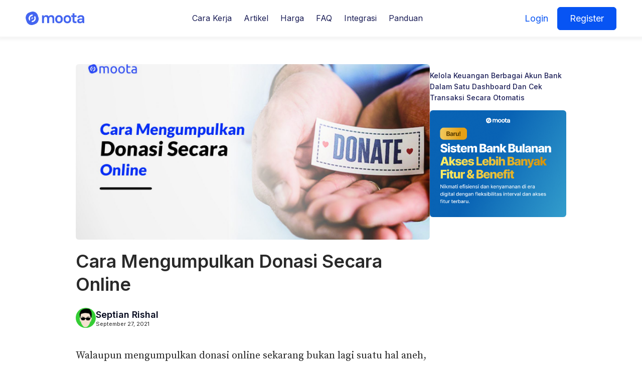

--- FILE ---
content_type: text/html; charset=UTF-8
request_url: https://moota.co/mengumpulkan-donasi/
body_size: 31872
content:
<!DOCTYPE html>
<html lang="en-GB" >
<head>
<meta charset="UTF-8">
<meta name="viewport" content="width=device-width, initial-scale=1.0">
<!-- WP_HEAD() START -->
<link rel="preload" as="style" href="https://fonts.googleapis.com/css?family=Inter:100,200,300,400,500,600,700,800,900|Inter:100,200,300,400,500,600,700,800,900|Inter:100,200,300,400,500,600,700,800,900|Source+Serif+Pro:100,200,300,400,500,600,700,800,900" >
<link rel="stylesheet" href="https://fonts.googleapis.com/css?family=Inter:100,200,300,400,500,600,700,800,900|Inter:100,200,300,400,500,600,700,800,900|Inter:100,200,300,400,500,600,700,800,900|Source+Serif+Pro:100,200,300,400,500,600,700,800,900">
<meta name='robots' content='index, follow, max-image-preview:large, max-snippet:-1, max-video-preview:-1' />
	<style>img:is([sizes="auto" i], [sizes^="auto," i]) { contain-intrinsic-size: 3000px 1500px }</style>
	
	<!-- This site is optimized with the Yoast SEO plugin v26.3 - https://yoast.com/wordpress/plugins/seo/ -->
	<title>Cara Mengumpulkan Donasi Secara Online - Moota.co</title>
	<meta name="description" content="Di zaman modern ini, kegiatan donasi bisa diselenggarakan secara online. Tentu saja hal ini lebih cepat dan efektif." />
	<link rel="canonical" href="https://moota.co/mengumpulkan-donasi/" />
	<meta property="og:locale" content="en_GB" />
	<meta property="og:type" content="article" />
	<meta property="og:title" content="Cara Mengumpulkan Donasi Secara Online - Moota.co" />
	<meta property="og:description" content="Di zaman modern ini, kegiatan donasi bisa diselenggarakan secara online. Tentu saja hal ini lebih cepat dan efektif." />
	<meta property="og:url" content="https://moota.co/mengumpulkan-donasi/" />
	<meta property="og:site_name" content="Moota.co" />
	<meta property="article:publisher" content="https://www.facebook.com/appmoota/" />
	<meta property="article:published_time" content="2021-09-27T01:00:03+00:00" />
	<meta property="og:image" content="https://moota.co/file/2021/09/A-12.jpg" />
	<meta property="og:image:width" content="1921" />
	<meta property="og:image:height" content="1081" />
	<meta property="og:image:type" content="image/jpeg" />
	<meta name='authar' content="Septian Rishal" />
	<meta name="twitter:card" content="summary_large_image" />
	<meta name="twitter:label1" content="Written by" />
	<meta name="twitter:data1" content="Septian Rishal" />
	<meta name="twitter:label2" content="Estimated reading time" />
	<meta name="twitter:data2" content="3 minutes" />
	<script type="application/ld+json" class="yoast-schema-graph">{"@context":"https://schema.org","@graph":[{"@type":"Article","@id":"https://moota.co/mengumpulkan-donasi/#article","isPartOf":{"@id":"https://moota.co/mengumpulkan-donasi/"},"author":{"name":"Septian Rishal","@id":"https://moota.co/#/schema/person/74e05703facd45aca1789cf4cd1a95af"},"headline":"Cara Mengumpulkan Donasi Secara Online","datePublished":"2021-09-27T01:00:03+00:00","mainEntityOfPage":{"@id":"https://moota.co/mengumpulkan-donasi/"},"wordCount":505,"commentCount":0,"publisher":{"@id":"https://moota.co/#organization"},"image":{"@id":"https://moota.co/mengumpulkan-donasi/#primaryimage"},"thumbnailUrl":"https://moota.co/file/2021/09/A-12.jpg","articleSection":["Keuangan"],"inLanguage":"en-GB","potentialAction":[{"@type":"CommentAction","name":"Comment","target":["https://moota.co/mengumpulkan-donasi/#respond"]}]},{"@type":"WebPage","@id":"https://moota.co/mengumpulkan-donasi/","url":"https://moota.co/mengumpulkan-donasi/","name":"Cara Mengumpulkan Donasi Secara Online - Moota.co","isPartOf":{"@id":"https://moota.co/#website"},"primaryImageOfPage":{"@id":"https://moota.co/mengumpulkan-donasi/#primaryimage"},"image":{"@id":"https://moota.co/mengumpulkan-donasi/#primaryimage"},"thumbnailUrl":"https://moota.co/file/2021/09/A-12.jpg","datePublished":"2021-09-27T01:00:03+00:00","description":"Di zaman modern ini, kegiatan donasi bisa diselenggarakan secara online. Tentu saja hal ini lebih cepat dan efektif.","breadcrumb":{"@id":"https://moota.co/mengumpulkan-donasi/#breadcrumb"},"inLanguage":"en-GB","potentialAction":[{"@type":"ReadAction","target":["https://moota.co/mengumpulkan-donasi/"]}]},{"@type":"ImageObject","inLanguage":"en-GB","@id":"https://moota.co/mengumpulkan-donasi/#primaryimage","url":"https://moota.co/file/2021/09/A-12.jpg","contentUrl":"https://moota.co/file/2021/09/A-12.jpg","width":1921,"height":1081},{"@type":"BreadcrumbList","@id":"https://moota.co/mengumpulkan-donasi/#breadcrumb","itemListElement":[{"@type":"ListItem","position":1,"name":"Home","item":"https://moota.co/"},{"@type":"ListItem","position":2,"name":"Cara Mengumpulkan Donasi Secara Online"}]},{"@type":"WebSite","@id":"https://moota.co/#website","url":"https://moota.co/","name":"Moota.co","description":"Cek Mutasi Bank Secara Otomatis","publisher":{"@id":"https://moota.co/#organization"},"potentialAction":[{"@type":"SearchAction","target":{"@type":"EntryPoint","urlTemplate":"https://moota.co/?s={search_term_string}"},"query-input":{"@type":"PropertyValueSpecification","valueRequired":true,"valueName":"search_term_string"}}],"inLanguage":"en-GB"},{"@type":"Organization","@id":"https://moota.co/#organization","name":"Moota.co","url":"https://moota.co/","logo":{"@type":"ImageObject","inLanguage":"en-GB","@id":"https://moota.co/#/schema/logo/image/","url":"https://moota.co/file/2017/07/logo@2x.png","contentUrl":"https://moota.co/file/2017/07/logo@2x.png","width":204,"height":68,"caption":"Moota.co"},"image":{"@id":"https://moota.co/#/schema/logo/image/"},"sameAs":["https://www.facebook.com/appmoota/","https://instagram.com/appmoota","https://www.youtube.com/channel/UCID1l6FEETST3Te_mH7l9QA"]},{"@type":"Person","@id":"https://moota.co/#/schema/person/74e05703facd45aca1789cf4cd1a95af","name":"Septian Rishal","image":{"@type":"ImageObject","inLanguage":"en-GB","@id":"https://moota.co/#/schema/person/image/","url":"https://secure.gravatar.com/avatar/b84fb665d0f4646657b590cb96db85d5?s=96&d=mm&r=g","contentUrl":"https://secure.gravatar.com/avatar/b84fb665d0f4646657b590cb96db85d5?s=96&d=mm&r=g","caption":"Septian Rishal"}}]}</script>
	<!-- / Yoast SEO plugin. -->


<link rel='stylesheet' id='wp-block-library-css' href='https://moota.co/other/css/dist/block-library/style.min.css' type='text/css' media='all' />
<style id='classic-theme-styles-inline-css' type='text/css'>
/*! This file is auto-generated */
.wp-block-button__link{color:#fff;background-color:#32373c;border-radius:9999px;box-shadow:none;text-decoration:none;padding:calc(.667em + 2px) calc(1.333em + 2px);font-size:1.125em}.wp-block-file__button{background:#32373c;color:#fff;text-decoration:none}
</style>
<style id='global-styles-inline-css' type='text/css'>
:root{--wp--preset--aspect-ratio--square: 1;--wp--preset--aspect-ratio--4-3: 4/3;--wp--preset--aspect-ratio--3-4: 3/4;--wp--preset--aspect-ratio--3-2: 3/2;--wp--preset--aspect-ratio--2-3: 2/3;--wp--preset--aspect-ratio--16-9: 16/9;--wp--preset--aspect-ratio--9-16: 9/16;--wp--preset--color--black: #000000;--wp--preset--color--cyan-bluish-gray: #abb8c3;--wp--preset--color--white: #ffffff;--wp--preset--color--pale-pink: #f78da7;--wp--preset--color--vivid-red: #cf2e2e;--wp--preset--color--luminous-vivid-orange: #ff6900;--wp--preset--color--luminous-vivid-amber: #fcb900;--wp--preset--color--light-green-cyan: #7bdcb5;--wp--preset--color--vivid-green-cyan: #00d084;--wp--preset--color--pale-cyan-blue: #8ed1fc;--wp--preset--color--vivid-cyan-blue: #0693e3;--wp--preset--color--vivid-purple: #9b51e0;--wp--preset--gradient--vivid-cyan-blue-to-vivid-purple: linear-gradient(135deg,rgba(6,147,227,1) 0%,rgb(155,81,224) 100%);--wp--preset--gradient--light-green-cyan-to-vivid-green-cyan: linear-gradient(135deg,rgb(122,220,180) 0%,rgb(0,208,130) 100%);--wp--preset--gradient--luminous-vivid-amber-to-luminous-vivid-orange: linear-gradient(135deg,rgba(252,185,0,1) 0%,rgba(255,105,0,1) 100%);--wp--preset--gradient--luminous-vivid-orange-to-vivid-red: linear-gradient(135deg,rgba(255,105,0,1) 0%,rgb(207,46,46) 100%);--wp--preset--gradient--very-light-gray-to-cyan-bluish-gray: linear-gradient(135deg,rgb(238,238,238) 0%,rgb(169,184,195) 100%);--wp--preset--gradient--cool-to-warm-spectrum: linear-gradient(135deg,rgb(74,234,220) 0%,rgb(151,120,209) 20%,rgb(207,42,186) 40%,rgb(238,44,130) 60%,rgb(251,105,98) 80%,rgb(254,248,76) 100%);--wp--preset--gradient--blush-light-purple: linear-gradient(135deg,rgb(255,206,236) 0%,rgb(152,150,240) 100%);--wp--preset--gradient--blush-bordeaux: linear-gradient(135deg,rgb(254,205,165) 0%,rgb(254,45,45) 50%,rgb(107,0,62) 100%);--wp--preset--gradient--luminous-dusk: linear-gradient(135deg,rgb(255,203,112) 0%,rgb(199,81,192) 50%,rgb(65,88,208) 100%);--wp--preset--gradient--pale-ocean: linear-gradient(135deg,rgb(255,245,203) 0%,rgb(182,227,212) 50%,rgb(51,167,181) 100%);--wp--preset--gradient--electric-grass: linear-gradient(135deg,rgb(202,248,128) 0%,rgb(113,206,126) 100%);--wp--preset--gradient--midnight: linear-gradient(135deg,rgb(2,3,129) 0%,rgb(40,116,252) 100%);--wp--preset--font-size--small: 13px;--wp--preset--font-size--medium: 20px;--wp--preset--font-size--large: 36px;--wp--preset--font-size--x-large: 42px;--wp--preset--spacing--20: 0.44rem;--wp--preset--spacing--30: 0.67rem;--wp--preset--spacing--40: 1rem;--wp--preset--spacing--50: 1.5rem;--wp--preset--spacing--60: 2.25rem;--wp--preset--spacing--70: 3.38rem;--wp--preset--spacing--80: 5.06rem;--wp--preset--shadow--natural: 6px 6px 9px rgba(0, 0, 0, 0.2);--wp--preset--shadow--deep: 12px 12px 50px rgba(0, 0, 0, 0.4);--wp--preset--shadow--sharp: 6px 6px 0px rgba(0, 0, 0, 0.2);--wp--preset--shadow--outlined: 6px 6px 0px -3px rgba(255, 255, 255, 1), 6px 6px rgba(0, 0, 0, 1);--wp--preset--shadow--crisp: 6px 6px 0px rgba(0, 0, 0, 1);}:root :where(.is-layout-flow) > :first-child{margin-block-start: 0;}:root :where(.is-layout-flow) > :last-child{margin-block-end: 0;}:root :where(.is-layout-flow) > *{margin-block-start: 24px;margin-block-end: 0;}:root :where(.is-layout-constrained) > :first-child{margin-block-start: 0;}:root :where(.is-layout-constrained) > :last-child{margin-block-end: 0;}:root :where(.is-layout-constrained) > *{margin-block-start: 24px;margin-block-end: 0;}:root :where(.is-layout-flex){gap: 24px;}:root :where(.is-layout-grid){gap: 24px;}body .is-layout-flex{display: flex;}.is-layout-flex{flex-wrap: wrap;align-items: center;}.is-layout-flex > :is(*, div){margin: 0;}body .is-layout-grid{display: grid;}.is-layout-grid > :is(*, div){margin: 0;}.has-black-color{color: var(--wp--preset--color--black) !important;}.has-cyan-bluish-gray-color{color: var(--wp--preset--color--cyan-bluish-gray) !important;}.has-white-color{color: var(--wp--preset--color--white) !important;}.has-pale-pink-color{color: var(--wp--preset--color--pale-pink) !important;}.has-vivid-red-color{color: var(--wp--preset--color--vivid-red) !important;}.has-luminous-vivid-orange-color{color: var(--wp--preset--color--luminous-vivid-orange) !important;}.has-luminous-vivid-amber-color{color: var(--wp--preset--color--luminous-vivid-amber) !important;}.has-light-green-cyan-color{color: var(--wp--preset--color--light-green-cyan) !important;}.has-vivid-green-cyan-color{color: var(--wp--preset--color--vivid-green-cyan) !important;}.has-pale-cyan-blue-color{color: var(--wp--preset--color--pale-cyan-blue) !important;}.has-vivid-cyan-blue-color{color: var(--wp--preset--color--vivid-cyan-blue) !important;}.has-vivid-purple-color{color: var(--wp--preset--color--vivid-purple) !important;}.has-black-background-color{background-color: var(--wp--preset--color--black) !important;}.has-cyan-bluish-gray-background-color{background-color: var(--wp--preset--color--cyan-bluish-gray) !important;}.has-white-background-color{background-color: var(--wp--preset--color--white) !important;}.has-pale-pink-background-color{background-color: var(--wp--preset--color--pale-pink) !important;}.has-vivid-red-background-color{background-color: var(--wp--preset--color--vivid-red) !important;}.has-luminous-vivid-orange-background-color{background-color: var(--wp--preset--color--luminous-vivid-orange) !important;}.has-luminous-vivid-amber-background-color{background-color: var(--wp--preset--color--luminous-vivid-amber) !important;}.has-light-green-cyan-background-color{background-color: var(--wp--preset--color--light-green-cyan) !important;}.has-vivid-green-cyan-background-color{background-color: var(--wp--preset--color--vivid-green-cyan) !important;}.has-pale-cyan-blue-background-color{background-color: var(--wp--preset--color--pale-cyan-blue) !important;}.has-vivid-cyan-blue-background-color{background-color: var(--wp--preset--color--vivid-cyan-blue) !important;}.has-vivid-purple-background-color{background-color: var(--wp--preset--color--vivid-purple) !important;}.has-black-border-color{border-color: var(--wp--preset--color--black) !important;}.has-cyan-bluish-gray-border-color{border-color: var(--wp--preset--color--cyan-bluish-gray) !important;}.has-white-border-color{border-color: var(--wp--preset--color--white) !important;}.has-pale-pink-border-color{border-color: var(--wp--preset--color--pale-pink) !important;}.has-vivid-red-border-color{border-color: var(--wp--preset--color--vivid-red) !important;}.has-luminous-vivid-orange-border-color{border-color: var(--wp--preset--color--luminous-vivid-orange) !important;}.has-luminous-vivid-amber-border-color{border-color: var(--wp--preset--color--luminous-vivid-amber) !important;}.has-light-green-cyan-border-color{border-color: var(--wp--preset--color--light-green-cyan) !important;}.has-vivid-green-cyan-border-color{border-color: var(--wp--preset--color--vivid-green-cyan) !important;}.has-pale-cyan-blue-border-color{border-color: var(--wp--preset--color--pale-cyan-blue) !important;}.has-vivid-cyan-blue-border-color{border-color: var(--wp--preset--color--vivid-cyan-blue) !important;}.has-vivid-purple-border-color{border-color: var(--wp--preset--color--vivid-purple) !important;}.has-vivid-cyan-blue-to-vivid-purple-gradient-background{background: var(--wp--preset--gradient--vivid-cyan-blue-to-vivid-purple) !important;}.has-light-green-cyan-to-vivid-green-cyan-gradient-background{background: var(--wp--preset--gradient--light-green-cyan-to-vivid-green-cyan) !important;}.has-luminous-vivid-amber-to-luminous-vivid-orange-gradient-background{background: var(--wp--preset--gradient--luminous-vivid-amber-to-luminous-vivid-orange) !important;}.has-luminous-vivid-orange-to-vivid-red-gradient-background{background: var(--wp--preset--gradient--luminous-vivid-orange-to-vivid-red) !important;}.has-very-light-gray-to-cyan-bluish-gray-gradient-background{background: var(--wp--preset--gradient--very-light-gray-to-cyan-bluish-gray) !important;}.has-cool-to-warm-spectrum-gradient-background{background: var(--wp--preset--gradient--cool-to-warm-spectrum) !important;}.has-blush-light-purple-gradient-background{background: var(--wp--preset--gradient--blush-light-purple) !important;}.has-blush-bordeaux-gradient-background{background: var(--wp--preset--gradient--blush-bordeaux) !important;}.has-luminous-dusk-gradient-background{background: var(--wp--preset--gradient--luminous-dusk) !important;}.has-pale-ocean-gradient-background{background: var(--wp--preset--gradient--pale-ocean) !important;}.has-electric-grass-gradient-background{background: var(--wp--preset--gradient--electric-grass) !important;}.has-midnight-gradient-background{background: var(--wp--preset--gradient--midnight) !important;}.has-small-font-size{font-size: var(--wp--preset--font-size--small) !important;}.has-medium-font-size{font-size: var(--wp--preset--font-size--medium) !important;}.has-large-font-size{font-size: var(--wp--preset--font-size--large) !important;}.has-x-large-font-size{font-size: var(--wp--preset--font-size--x-large) !important;}
:root :where(.wp-block-pullquote){font-size: 1.5em;line-height: 1.6;}
</style>
<link rel='stylesheet' id='oxygen-css' href='https://moota.co/ext/oxygen/component-framework/oxygen.css' type='text/css' media='all' />
<link rel='stylesheet' id='minerva-kb-font/css-css' href='https://fonts.googleapis.com/css?family=Roboto:400,600' type='text/css' media='all' />
<link rel='stylesheet' id='minerva-kb/css-css' href='https://moota.co/ext/minervakb/assets/css/dist/minerva-kb.css' type='text/css' media='all' />
<style id='minerva-kb/css-inline-css' type='text/css'>
.mkb-container {width: 1180px;}.mkb-content-main.mkb-content-main--has-sidebar {width: 66%;}.mkb-sidebar {width: 34%;}@media (min-width: 1025px) {.mkb-sidebar.mkb-fixed {position: fixed;top: 3em;}.mkb-sidebar.mkb-fixed-bottom {position: absolute;}}.kb-search__results-summary .kb-search-request-indicator,.mkb-widget .kb-search__results-summary .kb-search-request-indicator {color: #10a958;}.mkb-anchors-list__item-link.active:before {background: #4465f0;}.mkb-anchors-list__item-link.active .mkb-anchors-list__item-link-label {color: #fff;}.mkb-article-text .mkb-anchors-list,.mkb-single-content .mkb-anchors-list {width: 30%;}.mkb-article-text .mkb-anchors-list.mkb-anchors-list--hierarchical,.mkb-single-content .mkb-anchors-list.mkb-anchors-list--hierarchical {width: 40%;}.kb-topic__count,.mkb-article-item__topic {color: #ffffff;background: #4465f0;}.mkb-content-main--search .mkb-article-item__topic {  color: #ffffff;  background: #4a90e2;}.kb-topic__inner {height: 100%;}.mkb-article-extra__like,.mkb-article-extra__like:focus,.mkb-article-extra__like:active,.mkb-article-extra__like:visited,.mkb-article-extra__like:hover,.mkb-article-item__likes i {color: #4BB651;}.mkb-article-extra__message {border-color: #eee;background: #f7f7f7;color: #888;}.mkb-article-extra__feedback-sent-message {border-color: #eee;background: #f7f7f7;color: #888;}.mkb-article-extra__feedback-form-submit a {background: #4a90e2;color: #ffffff;}.mkb-article-extra__like.mkb-voted,.mkb-article-extra__like.mkb-voted:focus,.mkb-article-extra__like.mkb-voted:active,.mkb-article-extra__like.mkb-voted:visited,.mkb-article-extra__like.mkb-voted:hover {background-color: #4BB651;border-color: #4BB651;color: #efefef;}.mkb-article-extra__dislike,.mkb-article-extra__dislike:focus,.mkb-article-extra__dislike:active,.mkb-article-extra__dislike:visited,.mkb-article-extra__dislike:hover,.mkb-article-item__dislikes i {color: #C85C5E;}.mkb-article-extra__dislike.mkb-voted,.mkb-article-extra__dislike.mkb-voted:focus,.mkb-article-extra__dislike.mkb-voted:active,.mkb-article-extra__dislike.mkb-voted:visited,.mkb-article-extra__dislike.mkb-voted:hover {background-color: #C85C5E;border-color: #C85C5E;color: #efefef;}.kb-search .kb-search__result-topic-name {color: #ffffff;background: #4a90e2;}.kb-topic .kb-topic__box-header,.kb-topic .kb-topic__title-link {color: #4465f0;}.mkb-article-item--simple .mkb-entry-header {  background: #f7f7f7;  padding-top: 1em;  padding-bottom: 1em;  padding-left: 1em;  padding-right: 1em;}.kb-header {background: #ffffff;}.kb-faq .kb-faq__questions .kb-faq__question-title {font-size: 1.5em;}.kb-faq__question-title {background: #4bb7e5;color: #ffffff;}.kb-faq__question-title:hover {background: #64bee5;}.kb-faq__answer {background: #ffffff;color: #333;}.kb-faq__no-results {background: #f7f7f7;color: #333;}.kb-faq__count {background: #4bb7e5;color: #ffffff;}.kb-faq .kb-faq__toggle-all .kb-faq__toggle-all-link {background: #4bb7e5;color: #ffffff;}.kb-faq .kb-faq__toggle-all .kb-faq__toggle-all-link:hover {background: #64bee5;}.kb-faq .kb-faq__category-title {margin-top: 1em;margin-bottom: 0.3em;}/* Shortcodes */.mkb-info {background: #d9edf7;color: #333333;border-color: #bce8f1;}.mkb-info__icon {color: #31708f;}.mkb-tip {background: #fcf8e3;color: #333333;border-color: #faebcc;}.mkb-tip__icon {color: #8a6d3b;}.mkb-warning {background: #f2dede;color: #333333;border-color: #ebccd1;}.mkb-warning__icon {color: #a94442;}.mkb-related-content {background: #e8f9f2;color: #333333;border-color: #2ab77b;}.mkb-related-content a {color: #007acc;}.kb-topic.kb-topic--box-view .kb-topic__inner {background: #ffffff;}.kb-topic.kb-topic--box-view .kb-topic__inner:hover {background: #f8f8f8;}.mkb-widget {background: #f7f7f7;color: #888;}.mkb-widget a,.elementor-widget-wp-widget-kb_table_of_contents_widget a,.elementor-widget-wp-widget-kb_account_widget a,.elementor-widget-wp-widget-kb_content_tree_widget a,.elementor-widget-wp-widget-kb_recent_topics_widget a,.elementor-widget-wp-widget-kb_recent_articles_widget a {color: #888;}.elementor-widget-wp-widget-kb_content_tree_widget i.fa,.elementor-widget-wp-widget-kb_recent_topics_widget i.fa,.elementor-widget-wp-widget-kb_recent_articles_widget i.fa,.elementor-widget-wp-widget-kb_content_tree_widget i.fas,.elementor-widget-wp-widget-kb_recent_topics_widget i.fas,.elementor-widget-wp-widget-kb_recent_articles_widget i.fas,.elementor-widget-wp-widget-kb_content_tree_widget i.far,.elementor-widget-wp-widget-kb_recent_topics_widget i.far,.elementor-widget-wp-widget-kb_recent_articles_widget i.far,.mkb-widget i.fa,.mkb-widget i.fas,.mkb-widget i.far {color: #888;}.mkb-widget .mkb-widget-title,.elementor-widget .mkb-widget-title {color: #333;}.mkb-widget .mkb-button,.elementor-widget .mkb-button {  background: #4465f0;  color: #ffffff;}.mkb-widget-content-tree__article--active .mkb-widget-content-tree__article-title:after {background: #32CD32;}.mkb-root,.kb-search,.kb-search input,.mkb-shortcode-container,#mkb-client-editor,.mkb-floating-helper-wrap,.wp-block[data-type^=minervakb] {font-family: 'Roboto';}.mkb-root .kb-search ::-webkit-input-placeholder { /* Chrome/Opera/Safari */font-family: 'Roboto';}.mkb-root .kb-search ::-moz-placeholder { /* Firefox 19+ */font-family: 'Roboto';}.mkb-root .kb-search :-ms-input-placeholder { /* IE 10+ */font-family: 'Roboto';}.mkb-root .kb-search :-moz-placeholder { /* Firefox 18- */font-family: 'Roboto';}.mkb-root .mkb-single-content .mkb-article-text,.mkb-root .mkb-related-articles,#mkb-client-editor {font-size: 1em;}.mkb-root .mkb-single-content .mkb-article-text {line-height: 1.7em;}@media (min-width: 481px) {.mkb-root h1 {font-size: 2em;}.mkb-root h2 {font-size: 1.8em;}.mkb-root h3 {font-size: 1.6em;}.mkb-root h4 {font-size: 1.4em;}.mkb-root h5 {font-size: 1.2em;}.mkb-root h6 {font-size: 1em;}}.mkb-widget {font-size: 1em;}.mkb-widget .mkb-widget-title {font-size: 1.3em;}.mkb-root .mkb-article-text,.mkb-root .mkb-article-header,.mkb-root .mkb-article-item__excerpt {color: #333;}.mkb-root .mkb-article-text a,.mkb-root .mkb-article-header a,.mkb-article-item--detailed .mkb-entry-title a {color: #007acc;}.mkb-root h1 {color: #333;}.mkb-root h2 {color: #333;}.mkb-root h3 {color: #333;}.mkb-root h4 {color: #333;}.mkb-root h5 {color: #333;}.mkb-root h6 {color: #333;}.mkb-breadcrumbs {font-size: 1em;text-align: left;background-color: rgba(255,255,255,0);color: #4465f0;padding-top: 0em;padding-left: 0em;padding-right: 0em;padding-bottom: 0em;box-shadow: 0 1px 3px rgba(0,0,0,0.2);}.mkb-breadcrumbs li a {color: #11193c;}.mkb-single .mkb-root {padding-top: 3em;padding-bottom: 3em;}.mkb-archive .mkb-root {padding-top: 3em;padding-bottom: 3em;}.mkb-settings-home-page .mkb-root {padding-top: 0em;padding-bottom: 0em;}.mkb-search .mkb-root {padding-top: 0em;padding-bottom: 0em;}.mkb-ticket .mkb-root {  padding-top: 3em;  padding-bottom: 3em;}.mkb-create-ticket .mkb-root {  padding-top: 3em;  padding-bottom: 3em;}.mkb-support-account .mkb-root {  padding-top: 3em;  padding-bottom: 3em;}.mkb-search-match {background: rgba(255,255,255,0);color: #000;}.mkb-pagination ul li {background: #f7f7f7;color: #333;}.mkb-pagination ul li a {color: #4465f0;}/** * Guest posts */.mkb-client-submission-send {background: #4a90e2;color: #ffffff;}/** * Versions */.mkb-article-version,.mkb-article-version:hover,.mkb-article-version:active,.mkb-article-version:focus,.mkb-article-version:visited.mkb-article-versions a,.mkb-article-versions a:hover,.mkb-article-versions a:active,.mkb-article-versions a:focus,.mkb-article-versions a:visited {background: #00a0d2;color: #fff;}/** * Floating Helper */.mkb-floating-helper-wrap {  bottom: 2em;}.mkb-floating-helper-wrap.helper-position-btm_right {  right: 2em;}.mkb-floating-helper-wrap.helper-position-btm_left {  left: 2em;}.mkb-floating-helper-btn {background: #4a90e2;color: #ffffff;width: 78px;height: 78px;  transform: scale(0.6) translateY(14.285714285714em) translateX(.5em) rotate(-90deg);}.helper-position-btm_left .mkb-floating-helper-btn {  transform: scale(0.6) translateY(14.285714285714em) translateX(-.5em) rotate(90deg);}.mkb-floating-helper-btn .mkb-floating-helper-btn-icon {font-size: 38px;height: 38px;}.mkb-floating-helper-content {background: #4a90e2;color: #ffffff;width: 36em;}.mkb-floating-helper-content .kb-header .kb-search__results {max-height: 20em;}.mkb-floating-helper-content .kb-header .kb-search__form {max-height: calc(43px + 20em);}.mkb-ticket-status.mkb-ticket-status--new {  background: #fcd93c;  color: #333;}.mkb-ticket-status.mkb-ticket-status--pending {  background: #05a6ef;  color: #fff;}.mkb-ticket-status.mkb-ticket-status--open {  background: #f44a2c;  color: #fff;}.mkb-ticket-status.mkb-ticket-status--on-hold {  background: #037caf;  color: #fff;}.mkb-ticket-status.mkb-ticket-status--closed {  background: #888;  color: #fff;}.mkb-create-ticket-form .mkb-button,.mkb-create-ticket-form input[type="submit"],.mkb-create-ticket-form input[type="submit"]:hover,.mkb-reply-to-ticket-form .mkb-button,.mkb-reply-to-ticket-form input[type="submit"],.mkb-reply-to-ticket-form input[type="submit"]:hover,.mkb-reopen-ticket-form .mkb-button,.mkb-reopen-ticket-form input[type="submit"],.mkb-reopen-ticket-form input[type="submit"]:hover,.mkb-provide-ticket-credentials-form .mkb-button,.mkb-provide-ticket-credentials-form input[type="submit"],.mkb-provide-ticket-credentials-form input[type="submit"]:hover,.mkb-create-support-account-form .mkb-button,.mkb-create-support-account-form input[type="submit"],.mkb-create-support-account-form input[type="submit"]:hover,.mkb-support-account-login-form .mkb-button,.mkb-support-account-login-form input[type="submit"],.mkb-support-account-login-form input[type="submit"]:hover {  background: #29abe2;  border: 2px solid #29abe2;}.mkb-create-ticket-form .mkb-button--secondary,.mkb-reply-to-ticket-form .mkb-button--secondary,.mkb-reopen-ticket-form .mkb-button--secondary,.mkb-provide-ticket-credentials-form .mkb-button--secondary,.mkb-create-support-account-form .mkb-button--secondary,.mkb-support-account-login-form .mkb-button--secondary {  background: transparent; /* for priority */  color: #29abe2;}/** * Feature Requests */.mkb-feature-request__actions .mkb-vote-for-feature {  color: #29abe2;  background-color: #ffffff;}.mkb-feature-request__actions .mkb-vote-for-feature:hover:not(.state--pending),.mkb-feature-request__actions .mkb-vote-for-feature.state--voted {  color: #ffffff;  background-color: #29abe2;  border-color: #29abe2;}
.mkb-anchors-list__item-link,.mkb-back-to-top {color: #000;}
</style>
<link rel='stylesheet' id='minerva-kb/fa-css-css' href='https://moota.co/ext/minervakb/assets/css/vendor/font-awesome.css' type='text/css' media='all' />
<script type="text/javascript" src="https://moota.co/other/js/jquery/jquery.min.js" id="jquery-core-js"></script>
<link rel="alternate" title="oEmbed (JSON)" type="application/json+oembed" href="https://moota.co/wp-json/oembed/1.0/embed?url=https%3A%2F%2Fmoota.co%2Fmengumpulkan-donasi%2F" />
<link rel="alternate" title="oEmbed (XML)" type="text/xml+oembed" href="https://moota.co/wp-json/oembed/1.0/embed?url=https%3A%2F%2Fmoota.co%2Fmengumpulkan-donasi%2F&#038;format=xml" />
<!-- Google Tag Manager -->
<script>(function(w,d,s,l,i){w[l]=w[l]||[];w[l].push({'gtm.start':
new Date().getTime(),event:'gtm.js'});var f=d.getElementsByTagName(s)[0],
j=d.createElement(s),dl=l!='dataLayer'?'&l='+l:'';j.async=true;j.src=
'https://www.googletagmanager.com/gtm.js?id='+i+dl;f.parentNode.insertBefore(j,f);
})(window,document,'script','dataLayer','GTM-ND27C45');</script>
<!-- End Google Tag Manager --><meta name="redi-version" content="1.2.5" /><link rel="icon" href="https://moota.co/file/2019/09/cropped-logo-32x32.png" sizes="32x32" />
<link rel="icon" href="https://moota.co/file/2019/09/cropped-logo-32x32.png" sizes="192x192" />
<link rel="apple-touch-icon" href="https://moota.co/file/2019/09/cropped-logo-32x32.png" />
<meta name="msapplication-TileImage" content="https://moota.co/file/2019/09/cropped-logo-32x32.png" />
		<style type="text/css" id="wp-custom-css">
			.betterdocs-social-share {
display: none;
}

.betterdocs-sidebar-content.betterdocs-category-sidebar .docs-item-count span {
font-size: 14px!important;
}

.docs-cat-title-inner span {
width: 16px!important;
height: 16px!important;
}

#comments{
	display:none;
}

.page-header{
	display:none;
}		</style>
		<link rel='stylesheet' id='oxygen-styles-css' href='//moota.co/mengumpulkan-donasi/?xlink=css' type='text/css' media='all' />
<!-- END OF WP_HEAD() -->
</head>
<body class="post-template-default single single-post postid-4370 single-format-standard wp-custom-logo  wp-embed-responsive oxygen-body mkb-desktop mkb-version-2-0-9" >

<!-- Google Tag Manager (noscript) -->
<noscript><iframe src="https://www.googletagmanager.com/ns.html?id=GTM-ND27C45"
height="0" width="0" style="display:none;visibility:hidden"></iframe></noscript>
<!-- End Google Tag Manager (noscript) -->

<!-- Facebook Pixel Code -->
<script>
  !function(f,b,e,v,n,t,s)
  {if(f.fbq)return;n=f.fbq=function(){n.callMethod?
  n.callMethod.apply(n,arguments):n.queue.push(arguments)};
  if(!f._fbq)f._fbq=n;n.push=n;n.loaded=!0;n.version='2.0';
  n.queue=[];t=b.createElement(e);t.async=!0;
  t.src=v;s=b.getElementsByTagName(e)[0];
  s.parentNode.insertBefore(t,s)}(window, document,'script',
  'https://connect.facebook.net/en_US/fbevents.js');
  fbq('init', '1240062096757014');
  fbq('track', 'PageView');
</script>
<noscript>
  <img height="1" width="1" style="display:none" 
       src="https://www.facebook.com/tr?id=1240062096757014&ev=PageView&noscript=1"/>
</noscript>
<!-- End Facebook Pixel Code -->








						<section id="section-2-52" class=" ct-section" ><div class="ct-section-inner-wrap"><div id="div_block-24-8625" class="ct-div-block" ><a id="link-119-52" class="ct-link" href="https://moota.co/"   ><img  id="image-3-52" alt="" src="https://moota.co/file/2023/11/logo-moota-baru.png" class="ct-image" srcset="https://moota.co/file/2023/11/logo-moota-baru.png 1516w, https://moota.co/file/2023/11/logo-moota-baru-300x67.png 300w, https://moota.co/file/2023/11/logo-moota-baru-1024x229.png 1024w, https://moota.co/file/2023/11/logo-moota-baru-768x172.png 768w" sizes="(max-width: 1516px) 100vw, 1516px" /></a><div id="div_block-4-52" class="ct-div-block" ><nav id="_nav_menu-5-52" class="oxy-nav-menu oxy-nav-menu-dropdowns oxy-nav-menu-dropdown-arrow" ><div class='oxy-menu-toggle'><div class='oxy-nav-menu-hamburger-wrap'><div class='oxy-nav-menu-hamburger'><div class='oxy-nav-menu-hamburger-line'></div><div class='oxy-nav-menu-hamburger-line'></div><div class='oxy-nav-menu-hamburger-line'></div></div></div></div><div class="menu-main-menu-container"><ul id="menu-main-menu" class="oxy-nav-menu-list"><li id="menu-item-812" class="menu-item menu-item-type-post_type menu-item-object-page menu-item-812"><a href="https://moota.co/cara-kerja/">Cara Kerja</a></li>
<li id="menu-item-8986" class="menu-item menu-item-type-post_type menu-item-object-page menu-item-8986"><a href="https://moota.co/artikel/">Artikel</a></li>
<li id="menu-item-941" class="menu-item menu-item-type-post_type menu-item-object-page menu-item-941"><a href="https://moota.co/harga/">Harga</a></li>
<li id="menu-item-4316" class="menu-item menu-item-type-post_type menu-item-object-page menu-item-4316"><a href="https://moota.co/faq/">FAQ</a></li>
<li id="menu-item-8785" class="menu-item menu-item-type-custom menu-item-object-custom menu-item-8785"><a href="https://moota.co/integrasi">Integrasi</a></li>
<li id="menu-item-4431" class="menu-item menu-item-type-custom menu-item-object-custom menu-item-4431"><a href="https://moota.co/panduan/" title="User Guide Moota">Panduan</a></li>
</ul></div></nav></div><div id="div_block-6-52" class="ct-div-block" ><a id="text_block-7-52" class="ct-link-text" href="https://app.moota.co/login?utm_source=landingpage&#038;utm_medium=login&#038;utm_campaign=login"   >Login</a><a id="link_button-8-52" class="ct-link-button" href="https://app.moota.co/register?utm_source=v2&#038;utm_medium=landingpage&#038;utm_campaign=promo" target="_self"  >Register</a></div><nav id="_nav_menu-28-8625" class="oxy-nav-menu oxy-nav-menu-dropdowns oxy-nav-menu-dropdown-arrow" ><div class='oxy-menu-toggle'><div class='oxy-nav-menu-hamburger-wrap'><div class='oxy-nav-menu-hamburger'><div class='oxy-nav-menu-hamburger-line'></div><div class='oxy-nav-menu-hamburger-line'></div><div class='oxy-nav-menu-hamburger-line'></div></div></div></div><div class="menu-main-menu-container"><ul id="menu-main-menu-1" class="oxy-nav-menu-list"><li class="menu-item menu-item-type-post_type menu-item-object-page menu-item-812"><a href="https://moota.co/cara-kerja/">Cara Kerja</a></li>
<li class="menu-item menu-item-type-post_type menu-item-object-page menu-item-8986"><a href="https://moota.co/artikel/">Artikel</a></li>
<li class="menu-item menu-item-type-post_type menu-item-object-page menu-item-941"><a href="https://moota.co/harga/">Harga</a></li>
<li class="menu-item menu-item-type-post_type menu-item-object-page menu-item-4316"><a href="https://moota.co/faq/">FAQ</a></li>
<li class="menu-item menu-item-type-custom menu-item-object-custom menu-item-8785"><a href="https://moota.co/integrasi">Integrasi</a></li>
<li class="menu-item menu-item-type-custom menu-item-object-custom menu-item-4431"><a href="https://moota.co/panduan/" title="User Guide Moota">Panduan</a></li>
</ul></div></nav><div id="code_block-111-52" class="ct-code-block" ></div><div id="toggle" class="ct-div-block" ></div><div id="mobile_menu_wrapper" class="ct-div-block" ><nav id="_nav_menu-97-52" class="oxy-nav-menu oxy-nav-menu-dropdowns oxy-nav-menu-dropdown-arrow oxy-nav-menu-responsive-dropdowns oxy-nav-menu-vertical" ><div class='oxy-menu-toggle'><div class='oxy-nav-menu-hamburger-wrap'><div class='oxy-nav-menu-hamburger'><div class='oxy-nav-menu-hamburger-line'></div><div class='oxy-nav-menu-hamburger-line'></div><div class='oxy-nav-menu-hamburger-line'></div></div></div></div><div class="menu-main-menu-mobile-view-container"><ul id="menu-main-menu-mobile-view" class="oxy-nav-menu-list"><li id="menu-item-8789" class="menu-item menu-item-type-post_type menu-item-object-page menu-item-8789"><a href="https://moota.co/cara-kerja/">Cara Kerja</a></li>
<li id="menu-item-8790" class="menu-item menu-item-type-post_type menu-item-object-page menu-item-8790"><a href="https://moota.co/artikel-3/">page artikel dulu</a></li>
<li id="menu-item-8791" class="menu-item menu-item-type-post_type menu-item-object-page menu-item-8791"><a href="https://moota.co/harga/">Harga</a></li>
<li id="menu-item-8792" class="menu-item menu-item-type-post_type menu-item-object-page menu-item-8792"><a href="https://moota.co/faq/">Frequently asked questions (FAQ)</a></li>
<li id="menu-item-8793" class="menu-item menu-item-type-custom menu-item-object-custom menu-item-8793"><a href="https://moota.co/panduan/">User Guide Moota</a></li>
<li id="menu-item-8794" class="menu-item menu-item-type-custom menu-item-object-custom menu-item-8794"><a href="https://moota.gitbook.io/technical-docs/">Developer</a></li>
</ul></div></nav><div id="div_block-121-52" class="ct-div-block" ><a id="link_button-130-52" class="ct-link-button" href="https://app.moota.co/login" target="_self"  >Login</a><a id="link-127-52" class="ct-link" href="https://app.moota.co/register" target="_self"  ><div id="text_block-128-52" class="ct-text-block" >Daftar Sekarang</div><div id="fancy_icon-129-52" class="ct-fancy-icon" ><svg id="svg-fancy_icon-129-52"><use xlink:href="#FontAwesomeicon-paper-plane"></use></svg></div></a></div></div></div></div></section><section id="section-132-8617" class=" ct-section" ><div class="ct-section-inner-wrap"><section id="section-30-8634" class=" ct-section" ><div class="ct-section-inner-wrap"><div id="div_block-229-8634" class="ct-div-block" ><div id="text_block-304-8634" class="ct-text-block" >Daftar Isi</div><div><b>Error!</b><br/> No 'toc_widget' widget registered in this installation.<br/><br/></div><div id="code_block-307-8634" class="ct-code-block" ></div></div><div id="div_block-217-8634" class="ct-div-block" ><img  id="image-401-8634" alt="" src="https://moota.co/file/2021/09/A-12.jpg" class="ct-image image-cover" srcset="https://moota.co/file/2021/09/A-12.jpg 1921w, https://moota.co/file/2021/09/A-12-300x169.jpg 300w, https://moota.co/file/2021/09/A-12-1024x576.jpg 1024w, https://moota.co/file/2021/09/A-12-768x432.jpg 768w, https://moota.co/file/2021/09/A-12-1536x864.jpg 1536w, https://moota.co/file/2021/09/A-12-610x343.jpg 610w, https://moota.co/file/2021/09/A-12-570x320.jpg 570w" sizes="(max-width: 1921px) 100vw, 1921px" /><h1 id="headline-3-8634" class="ct-headline"><span id="span-4-8634" class="ct-span" >Cara Mengumpulkan Donasi Secara Online</span></h1><div id="div_block-488-8634" class="ct-div-block oxel_toc__container" ><div id="code_block-489-8634" class="ct-code-block" ><!-- --></div><div id="div_block-490-8634" class="ct-div-block" ><div id="text_block-491-8634" class="ct-text-block" >Daftra Isi</div></div><a id="link_text-492-8634" class="ct-link-text oxel_toc__primary oxel_toc__template" href="#" target="_self"  >Primary Item (H2)</a><a id="link_text-493-8634" class="ct-link-text oxel_toc__sub oxel_toc__sub__1 oxel_toc__template" href="#" target="_self"  >Sub Item 1 (H3)</a><a id="link_text-494-8634" class="ct-link-text oxel_toc__sub oxel_toc__sub__2 oxel_toc__template" href="#" target="_self"  >Sub Item 2 (H4)<br></a></div><div id="div_block-24-8634" class="ct-div-block" ><div id="div_block-403-8634" class="ct-div-block" ><img loading="lazy" id="image-27-8634" alt="" src="https://secure.gravatar.com/avatar/b84fb665d0f4646657b590cb96db85d5?s=96&d=mm&r=g" class="ct-image"/><div id="div_block-28-8634" class="ct-div-block" ><div id="text_block-8-8634" class="ct-text-block" ><span id="span-9-8634" class="ct-span" >Septian Rishal</span></div><div id="text_block-5-8634" class="ct-text-block" ><span id="span-6-8634" class="ct-span" >September 27, 2021</span></div></div></div></div><div id="text_block-13-8634" class="ct-text-block content-articlle" ><span id="span-14-8634" class="ct-span oxy-stock-content-styles" ><p>Walaupun mengumpulkan donasi online sekarang bukan lagi suatu hal aneh, namun banyak hal yang wajib diperhatikan. Apalagi karena ini menyangkut keuangan, maka Anda akan harus mengeceknya dengan teliti. Tenang saja karena saat ini telah hadir Moota sebagai aplikasi web yang dapat membantu hal tersebut.</p>
<h2><strong>Berikut Ini Hal yang Perlu Diperhatikan Ketika Mengumpulkan Donasi Secara Online</strong></h2>
<h3>1. Menyampaikan dengan Sopan</h3>
<p>Apabila Anda ingin mengumpulkan dana dengan cara donasi online kepada kerabat atau teman, maka jangan lupa untuk memperhatikan tata karma yang umum dipakai. Gunakanlah kata-kata yang memang sopan dan sesuai dengan budaya yang ada di Indonesia.</p>
<p>Begitu juga terhadap orang lain yang belum Anda kenal, gunakanlah kalimat yang baik dan menunjukkan bahwa Anda menganggap bahwa donasi dari mereka tersebut akan sangat berarti. Hal ini adalah bentuk penghargaan atau penghormatan terdapap eksistensi orang lain.</p>
<h3>2. Ditujukan Kepada Orang yang Tepat</h3>
<p>Kepada siapa Anda menyampaikan penggalangan donasi adalah faktor yang penting. Hal tersebut dipikirkan ketika berencana mencari donasi online melewati internet. Pertimbangkan secara matang siapa orang yang bersedia mendukung Anda dalam situasi ini. Para pelaku bisnis online yang biasanya siap membantu kegiatan donasi ini karena mereka memiliki koneksi yang luas.</p>
<h3>3. Sertakan Dengan Penjelasan yang Lengkap</h3>
<p>Cara mengumpulkan donasi online yang baik yaitu dengan memberikan informasi jelas kepada calon donatur. Hal tersebut menjadikan calon donatur bisa mempertimbangkan secara tepat apakah mau mendukung Anda ataupun justru sebaliknya. Pasalnya, penjelasan yang Anda berikan nantinya akan dijadikan acuan donatur dalam mengelola keuangan mereka sebelum didonasikan.</p>
<p>Beberapa informasi yang wajib disampaikan antara lain seperti jumlah yang dibutuhkan, pesan donasi, dan media pengiriman donasi seperti ibanking. Semakin lengkap informasi yang diberikan, maka pengumpulan donasi pun semakin meyakinkan.</p>
<h3>4. Jangan Memaksa Ketika Meminta Donasi</h3>
<p>Sama seperti ketika Anda sedang jualan online, meminta donasi pun tidak bisa dipaksa. Hal itu supaya tidak menimbulkan rasa tidak nyaman untuk calon donatur. Inti dari donasi sendiri yaitu kerelaan untuk memberi. Apabila terkesan menjadi kewajiban, maka wajar bila orang lain merasa waswas dan tidak nyaman.</p>
<p>Oleh sebab itu, ketika membagikan link donasi, maka sampaikanlah dengan kalimat yang benar. Pakai kata-kata menarik, namun bukan berarti bisa mengeksploitasi perhatian dari orang lain. Berikan waktu yang cukup panjang guna mempertimbangkan permintaan donasi itu, terutama bagi calon donatur yang memiliki penghasilan pas-pasan atau omzet yang tidak besar.</p>
<h3>5. Memberikan Pertanggungjawaban</h3>
<p>Anda harus memberikan pertanggungjawaban atas donasi yang telah diberikan. Oleh karena itu, uang dari donasi yang terkumpul wajib disimpan di tempat yang aman, misalnya saja pada mbanking maupun internet banking. Anda juga bisa melakukan pengecekan saldo dan mutasi rekening melalui aplikasi web Moota.</p>
<p>Kebanyakan orang mungkin saja tidak akan memikirkan donasi yang sudah mereka serahkan. Tetapi, hal tersebut bukan berarti Anda justru bisa menikmati hidup  tanpa harus mempertanggungjawabkan donasi itu. Tepatilah komitmen yang sudah dibuat serta sampaikan hal tersebut kepada donatur secara terbuka.</p>
<p>Penggalangan donasi secara online ini pasti tidak akan jauh-jauh dengan rekening bank. Pasalnya, itu merupakan salah satu fasilitas yang bisa digunakan untuk menggalang maupun menyalurkan donasi.  Akses ke rekening pun bisa dilakukan secara aman dengan menggunakan Moota. Aplikasi web yang satu ini bisa Anda nikmati dengan mengunjungi  <a href="https://moota.co/">https://moota.co/</a> .</p>
</span></div><div id="code_block-32-8634" class="ct-code-block" ></div><div id="div_block-367-8634" class="ct-div-block" ><div id="code_block-375-8634" class="ct-code-block" >
        <a href="https://moota.co/mengenal-sms-marketing-blast-dalam-strategi-pemasaran/" class="prev-post-link">&laquo; Artikel Sebelumnya</a>
</div><div id="code_block-376-8634" class="ct-code-block" >
        <a href="https://moota.co/solusi-mengatasi-akun-rekening-perusahaan-yang-diblokir/" class="next-post-link">Artikel Selanjutnya &raquo;</a>
</div></div></div><div id="div_block-223-8634" class="ct-div-block" ><div id="text_block-225-8634" class="ct-text-block" >Kelola Keuangan Berbagai Akun Bank Dalam Satu Dashboard Dan Cek Transaksi Secara Otomatis</div><a id="link-267-8634" class="ct-link" href="https://app.moota.co/register?utm_source=blog&#038;utm_medium=article&#038;utm_campaign=google"   ><img  id="image-234-8634" alt="" src="https://moota.co/file/2024/04/banner-artikel-2.png" class="ct-image" srcset="https://moota.co/file/2024/04/banner-artikel-2.png 440w, https://moota.co/file/2024/04/banner-artikel-2-300x235.png 300w" sizes="(max-width: 440px) 100vw, 440px" /></a></div></div></section><section id="section-157-8634" class=" ct-section" ><div class="ct-section-inner-wrap"></div></section><section id="section-33-8634" class=" ct-section" ><div class="ct-section-inner-wrap"><div id="text_block-93-8634" class="ct-text-block" >Artikel Terkait</div><div id="_dynamic_list-50-8634" class="oxy-dynamic-list"><div id="div_block-51-8634-1" class="ct-div-block" data-id="div_block-51-8634"><img id="image-85-8634-1" alt="" src="https://moota.co/file/2024/07/gambar-feature-blog-412-x-240-piksel-20.png" class="ct-image" data-id="image-85-8634"><h1 id="headline-57-8634-1" class="ct-headline" data-id="headline-57-8634"><span id="span-58-8634-1" class="ct-span" data-id="span-58-8634">7 Cara Mengetahui Bank Hanya dari Nomor Rekening &amp; 75 Kode Banknya</span></h1><div id="text_block-62-8634-1" class="ct-text-block" data-id="text_block-62-8634"><span id="span-63-8634-1" class="ct-span oxy-stock-content-styles" data-id="span-63-8634">
<p><strong>Cara Mengetahui Bank dari Nomor Rekening</strong> bukan sekadar trik, ini lifehack buat pelaku bisnis. Dalam praktik, banyak order nunggu diverifikasi hanya karena kita ragu asal bank atau salah input kode. Kabar baiknya, ada cara simple untuk menebak cepat bank asal, memastikan kode benar, dan menutup celah human error.</p>



<p><a href="https://moota.co/" target="_blank" rel="noreferrer noopener">Moota </a>layanan bagi pembisnis yang memberikan pelayanan untuk memudahkan pengelolaan keuangan secara otomatis. Anda bisa mengecek berbagai transaksi melalui akun bank yang berbeda secara otomatis. Selain itu, mempelajari trik mengetahui jenis bank lewat nomor rekening juga penting</p>



<figure class="wp-block-image size-full is-resized"><img loading="lazy" decoding="async" width="824" height="480" src="https://moota.co/file/2024/07/gambar-feature-blog-412-x-240-piksel-20.png" alt="Cara Mengetahui Bank dari Nomor Rekening" class="wp-image-12138" style="width:840px;height:560px" srcset="https://moota.co/file/2024/07/gambar-feature-blog-412-x-240-piksel-20.png 824w, https://moota.co/file/2024/07/gambar-feature-blog-412-x-240-piksel-20-300x175.png 300w, https://moota.co/file/2024/07/gambar-feature-blog-412-x-240-piksel-20-768x447.png 768w" sizes="auto, (max-width: 824px) 100vw, 824px"><figcaption class="wp-element-caption">Photo by <a href="https://unsplash.com/@volkanolmez?utm_content=creditCopyText&amp;utm_medium=referral&amp;utm_source=unsplash">Volkan Olmez</a> on <a href="https://unsplash.com/photos/black-click-pen-beside-macbook-pro-on-table-aG-pvyMsbis?utm_content=creditCopyText&amp;utm_medium=referral&amp;utm_source=unsplash">Unsplash</a></figcaption></figure>



<h2 class="wp-block-heading">Siapa perlu panduan ini</h2>



<p>Panduan ini relevan untuk UMKM, brand D2C, seller marketplace, tim finance, dan admin CS yang tiap hari berjibaku dengan bukti transfer. Kalau arus kas sering tersendat karena salah pilih bank tujuan, kode tak ditemukan, atau verifikasi manual memakan waktu, maka Anda akan merasakan manfaat paling besar. Tim kecil yang mengandalkan WhatsApp dan mobile banking juga bakal terbantu karena ritme operasional jadi lebih ringan.</p>



<h2 class="wp-block-heading">Apa manfaat yang Anda dapat</h2>



<p>Tujuan utamanya adalah mengurangi salah transfer, mempercepat cek pembayaran, dan membuat pencatatan lebih bersih. Anda akan paham perbedaan jumlah digit nomor rekening beberapa bank populer, tahu kapan menggunakan pendekatan kode bank, dan punya referensi 75 kode bank yang bisa diandalkan untuk transaksi antarbank di Indonesia. Untuk angka jumlah digit, beberapa bank memang punya pola khas yang berguna sebagai &ldquo;filter awal&rdquo;, misalnya BRI 15 digit, Mandiri 13 digit, BCA 10 digit, BTN 16 digit, BNI 10 digit, serta OCBC NISP 12 digit.</p>



<h2 class="wp-block-heading">Kapan Anda perlu memakainya</h2>



<p>Gunakan saat menerima nomor rekening tanpa keterangan bank, saat menyiapkan daftar tujuan transfer di marketplace, ketika menulis SOP verifikasi pembayaran untuk admin baru, atau ketika membangun form checkout di website. Momen kritis lain adalah musim promo dan puncak order, ketika volume transaksi melonjak dan error kecil bisa berakibat panjang.</p>



<h2 class="wp-block-heading">Di mana cara ini paling berguna</h2>



<p>Penerapan paling nyata terjadi di chat order, dashboard back-office, form checkout, dan modul payout. Di chat, Anda bisa validasi cepat bank asal sebelum mengirim instruksi transfer. Cek saat dashboard, daftar kode bank dipakai untuk normalisasi data mutasi. Di form checkout, prefill bank tujuan mengurangi salah input. Di payout, kode bank memastikan dana tidak mental karena salah rute. Untuk layanan iBanking dan mBanking, banyak aplikasi menampilkan nama bank tujuan begitu Anda memasukkan nomor rekening di menu transfer, membantu konfirmasi tambahan.</p>



<h2 class="wp-block-heading">Mengapa penting untuk efisiensi</h2>



<p>Salah pilih bank atau kode yang keliru membuat dana tertahan, back-and-forth di chat makin panjang, dan trust pelanggan turun. Karena beberapa bank punya jumlah digit yang sama, hanya mengandalkan hitungan digit sering kurang valid. Menggabungkan metode jumlah digit, pengecekan kode, dan konfirmasi di aplikasi perbankan memberi kepastian lebih tinggi. OCBC, MetroTV, dan kumparan merangkum pola digit yang sering dipakai pengguna sebagai referensi awal, namun konfirmasi kode bank tetap krusial.</p>



<h2 class="wp-block-heading">Bagaimana langkah praktisnya</h2>



<p>Berikut 7 cara yang bisa Anda susun sebagai SOP tim:</p>



<ol class="wp-block-list">
<li>Hitung jumlah digit<br>Sebagian bank punya pola khas. Sebagai contoh umum: BRI 15, Mandiri 13, BCA 10, BTN 16, BNI 10, BSI 10, OCBC NISP 12, CIMB Niaga 13. Cocok sebagai filter awal, bukan vonis final.</li>



<li>Cek kode bank<br>Kode bank adalah tiga digit yang jadi &ldquo;alamat&rdquo; transfer antarbank. Daftar resmi yang diacu industri dapat dilihat pada Tabel Sandi Bank yang diperbarui, misalnya kumpulan sandi bank per 1 November 2024 yang menampilkan ratusan peserta, termasuk bank digital. Gunakan referensi ini untuk memastikan rute dana.</li>



<li>Verifikasi di iBanking<br>Masuk ke layanan internet banking bank Anda, simulasi transfer ke nomor rekening tujuan. Sistem biasanya menampilkan nama bank dan nama pemilik sebelum konfirmasi, jadi Anda bisa batal tanpa mengirim dana jika ada yang tidak cocok.</li>



<li>Verifikasi di mBanking<br>Prinsipnya sama seperti iBanking. Masukkan nomor tujuan di menu transfer antarbank tanpa mengeksekusi, lihat bank dan nama penerima yang terdeteksi. Ini cepat, akurat, dan aman. </li>



<li>Rekening koran<br>Untuk audit dan pelacakan transaksi besar, rekening koran membantu mengidentifikasi pasangan transaksi dan verifikasi bank asal. Cocok untuk UKM yang sedang menyusun pembukuan rapi bulanan.</li>



<li>Tanya pemilik rekening<br>Cara paling cepat ketika kanal digital tidak tersedia. Mintalah format yang lengkap: nama bank, nama pemilik, nomor rekening, dan kirimkan bukti transfer balik agar pengalaman terasa profesional.</li>



<li>Hubungi call center atau cek pusat bantuan<br>Jika menemui nomor yang janggal, gunakan call center bank terkait untuk konfirmasi. Ini penting saat menangani nilai transaksi besar atau potensi fraud.</li>
</ol>



<hr class="wp-block-separator has-alpha-channel-opacity">



<h2 class="wp-block-heading">Daftar 75 kode bank Indonesia</h2>



<p>Referensi ini diringkas dari daftar sandi bank yang banyak dipakai industri per 1 November 2024. Untuk aplikasi yang memakai brand digital, perhatikan bahwa beberapa layanan menumpang pada kode bank induk, misalnya Digibank mengikuti kode DBS 046 dan TMRW mengikuti UOB 023.</p>



<ol class="wp-block-list">
<li>BRI 002</li>



<li>Mandiri 008</li>



<li>BNI 009</li>



<li>BCA 014</li>



<li>BTN 200</li>



<li>Bank Syariah Indonesia 451</li>



<li>CIMB Niaga 022</li>



<li>Danamon 011</li>



<li>Permata 013</li>



<li>Mega 426</li>



<li>Maybank Indonesia 016</li>



<li>OCBC NISP 028</li>



<li>UOB Indonesia 023</li>



<li>DBS Indonesia 046</li>



<li>Citibank 031</li>



<li>Standard Chartered 050</li>



<li>HSBC Indonesia 087</li>



<li>MUFG Bank 042</li>



<li>Deutsche Bank 067</li>



<li>Bank of China Hong Kong 069</li>



<li>Bank Resona Perdania 047</li>



<li>Bank Mizuho Indonesia 048</li>



<li>Panin Bank 019</li>



<li>QNB Indonesia 167</li>



<li>KB Bukopin 441</li>



<li>Bank Jago 542</li>



<li>BTPN 213</li>



<li>BTPN Syariah 547</li>



<li>KEB Hana Bank 484</li>



<li>SeaBank Indonesia 535</li>



<li>Bank Neo Commerce 490</li>



<li>Bank Digital BCA 501</li>



<li>Allo Bank 567</li>



<li>Hibank Indonesia 553</li>



<li>Superbank Indonesia 562</li>



<li>Aladin Syariah 947</li>



<li>BCA Syariah 536</li>



<li>Bank Victoria International 566</li>



<li>Bank Victoria Syariah 405</li>



<li>Bank Sahabat Sampoerna 523</li>



<li>Bank Nationalnobu 503</li>



<li>Bank Ganesha 161</li>



<li>Bank Ina Perdana 513</li>



<li>Bank Index 555</li>



<li>Bank Maspion 157</li>



<li>Bank Oke Indonesia 526</li>



<li>Bank IBK Indonesia 945</li>



<li>Amar Bank 531</li>



<li>MNC Bank 485</li>



<li>Bank Woori Saudara 212</li>



<li>Bank SBI Indonesia 498</li>



<li>ICBC Indonesia 164</li>



<li>CTBC Indonesia 949</li>



<li>China Construction Bank Indonesia 036</li>



<li>ANZ Indonesia 061</li>



<li>Bank Raya Indonesia 494</li>



<li>Bank Muamalat 147</li>



<li>Bank Sinarmas 153</li>



<li>Bank Mestika Dharma 151</li>



<li>Bank Artha Graha Internasional 037</li>



<li>Bank Jasa Jakarta 472</li>



<li>Krom Bank Indonesia 459</li>



<li>Bank Mandiri Taspen 564</li>



<li>Bank MAS 548</li>



<li>Panin Dubai Syariah 517</li>



<li>Bank DKI 111</li>



<li>BPD Jabar Banten 110</li>



<li>BPD Jateng 113</li>



<li>BPD Jatim 114</li>



<li>BPD DIY 112</li>



<li>BPD Banten 137</li>



<li>BPD Bali 129</li>



<li>BPD Sumut 117</li>



<li>BPD Sumsel Babel 120</li>



<li>BPD Riau Kepri Syariah 119</li>
</ol>



<blockquote class="wp-block-quote is-layout-flow wp-block-quote-is-layout-flow">
<blockquote class="wp-block-quote is-layout-flow wp-block-quote-is-layout-flow">
<blockquote class="wp-block-quote is-layout-flow wp-block-quote-is-layout-flow">
<blockquote class="wp-block-quote is-layout-flow wp-block-quote-is-layout-flow">
<blockquote class="wp-block-quote is-layout-flow wp-block-quote-is-layout-flow">
<blockquote class="wp-block-quote is-layout-flow wp-block-quote-is-layout-flow">
<blockquote class="wp-block-quote is-layout-flow wp-block-quote-is-layout-flow">
<p>Catatan singkat: Beberapa brand digital menggunakan kode bank induk. Contoh umum, Digibank mengikuti DBS 046 dan TMRW mengikuti UOB 023, sehingga saat transfer Anda tetap memakai kode induknya.</p>
</blockquote>
</blockquote>
</blockquote>
</blockquote>



<hr class="wp-block-separator has-alpha-channel-opacity">
</blockquote>
</blockquote>
</blockquote>



<h2 class="wp-block-heading">Contoh alur SOP yang enak dipakai tim</h2>



<ol class="wp-block-list">
<li>Minta pelanggan mengirim nomor rekening plus nama bank.</li>



<li>Jika ragu, cocokkan jumlah digit sebagai filter awal, lalu validasi kode bank dari daftar di atas.</li>



<li>Simulasi transfer di iBanking atau mBanking untuk memastikan nama bank dan nama penerima sudah sesuai.</li>



<li>Simpan template quick reply agar semua admin konsisten.</li>



<li>Untuk transaksi besar, minta bukti transfer dan cocokkan mutasi.</li>
</ol>



<h2 class="wp-block-heading">Bikin verifikasi masuk otomatis dengan Moota</h2>



<p>Setelah tahu kode bank dan bank asal, pekerjaannya jangan berhenti di cek manual. Moota membantu bisnis mencatat pemasukan otomatis dari transfer bank, Virtual Account, dan QRIS, lengkap dengan notifikasi real time. Tim jadi fokus ke pelayanan, bukan menyisir mutasi satu per satu. Saat volume order naik, otomatisasi ini menjaga ritme kas tetap lancar dan menekan potensi kesalahan manusia.</p>



<h2 class="wp-block-heading">Punya etalase milik sendiri untuk eksperimen</h2>



<p>Kalau Anda ingin menguji copy checkout, urutan instruksi transfer, atau posisi tombol bayar dengan lebih bebas, coba Traksee. Kita dan Anda bisa gabung waiting list di traksee.com, lalu membangun etalase yang fleksibel untuk A B test tanpa batasan platform. Eksperimen kejelasan kode bank dan instruksi bayar akan langsung terasa pada angka konversi.</p>


<div style=" background-image: radial-gradient( #1FA2FF, #4465F0);
        height: 180px;
        width: 100%;
        background-repeat: no-repeat;
        background-size: cover;
        margin: 0;
        padding: 0;
        font-family: 'Exo 2', sans-serif;
        background-position: center;
		border-radius:8px;
			  display: flex;
  align-items: center;
  justify-content:center;
  flex-direction: column;">
	<div class="banner" style="
        margin-left: auto;
		margin-right:auto;
        padding: 0px 24px 12px 24px;
        text-align: center;
        transition: 0.5s;
        background-size: 200% auto;
        color: #ffffff;
        border-radius: 10px;
        display: block;
        border-radius: 12px;
        border: none;
        font-size: 24px;
        font-weight: 600;
		white-space: normal;
		font-weight:800;">
Traksee, Sistem eCommerce Buat Jualan Tinggal Pakai</div>
	<a class="cta-banner" href="https://traksee.com/?utm_source=content&amp;utm_medium=cta&amp;utm_campaign=kemandirian_digital_2025&amp;utm_content=artikel-campaign" target="_blank" style="
				background-image: linear-gradient(
          to right,
          #ece9e6 0%,
          #ffffff 51%,
          #ece9e6 100%
        );
		margin-top:6px;
		color: #293d90;
        margin-left: auto;
		margin-right:auto;
        padding: 12px 42px;
        text-align: center;
        transition: 0.5s;
        background-size: 200% auto;
        border-radius: 10px;
        display: block;
        border-radius: 12px;
        border: none;
        font-size: 16px;
        font-weight: 600;
		white-space: nowrap;">
Raih Peluang Baru untuk Digapai</a>

      
  </div>



<h2 class="wp-block-heading">Penutup</h2>



<p>Dengan referensi jumlah digit, daftar 75 kode bank, dan kebiasaan verifikasi ringan di iBanking atau mBanking, proses transfer jadi lebih cepat dan jarang salah. Gabungkan dengan otomatisasi Moota agar setiap rupiah yang masuk tercatat rapi. Semakin sedikit keputusan yang harus diambil admin, semakin cepat pelanggan bilang ya.</p>



<p>Setiap bank menerbitkan rekening dengan jumlah digit yang berbeda-beda. Untuk itu Anda bisa memanfaatkannya dengan menghitungnya dan mencocokan pada daftar yang ada. Anda bisa mencoba cara ini sebagai trik pertama.</p>
</span></div><a id="link-95-8634-1" class="ct-link" href="https://moota.co/7-cara-mengetahui-bank-hanya-dari-nomor-rekening/" target="_self" data-id="link-95-8634"></a><a id="link_text-124-8634-1" class="ct-link-text" href="http://" target="_self" data-id="link_text-124-8634">Baca Selengkapnya</a></div><div id="div_block-51-8634-2" class="ct-div-block" data-id="div_block-51-8634"><img id="image-85-8634-2" alt="" src="https://moota.co/file/2025/11/gambar-feature-blog-412-x-240-piksel-19.png" class="ct-image" data-id="image-85-8634"><h1 id="headline-57-8634-2" class="ct-headline" data-id="headline-57-8634"><span id="span-58-8634-2" class="ct-span" data-id="span-58-8634">Tips Kelola Keuangan Pribadi Versi Pak Purbaya</span></h1><div id="text_block-62-8634-2" class="ct-text-block" data-id="text_block-62-8634"><span id="span-63-8634-2" class="ct-span oxy-stock-content-styles" data-id="span-63-8634">
<p><strong>Tips Kelola Keuangan Pribadi</strong> sering berhenti jadi niat karena kita kelelahan memikirkan banyak aturan sekaligus. Padahal, ada jalan yang lebih santai tapi tetap terukur. Hook cepatnya begini: Bank Indonesia menargetkan inflasi 2025 di kisaran 2,5 persen plus minus 1 persen sehingga harga diperkirakan relatif terkendali, ini penting sebagai patokan imbal hasil investasi paling dasar. <a href="https://www.bi.go.id/id/statistik/indikator/target-inflasi.aspx?utm_source=moota.co" target="_blank" rel="noreferrer noopener">Bank Indonesia</a> Di saat yang sama, skema paylater tumbuh kencang di 2025 dan bikin banyak orang tergoda belanja di luar kebutuhan, jadi perlu strategi supaya tidak kebablasan. <a href="https://ojk.go.id/id/berita-dan-kegiatan/siaran-pers/Pages/RDKB-September-2025.aspx?utm_source=chatgpt.com" target="_blank" rel="noreferrer noopener">O</a><a href="https://ojk.go.id/id/berita-dan-kegiatan/siaran-pers/Pages/RDKB-September-2025.aspx?utm_source=moota.co" target="_blank" rel="noreferrer noopener">J</a><a href="https://ojk.go.id/id/berita-dan-kegiatan/siaran-pers/Pages/RDKB-September-2025.aspx?utm_source=chatgpt.com" target="_blank" rel="noreferrer noopener">K</a> Nah, kita rangkum insight dari Pak Purbaya Yudhi Sadewa, Menteri Keuangan RI per 8 September 2025, lalu kita terjemahkan ke langkah harian yang realistis buat Kita dan Anda. <a href="https://www.reuters.com/world/asia-pacific/indonesia-names-purbaya-yudhi-sadewa-new-finance-minister-after-sri-mulyani-2025-09-08/?utm_source=moota.co" target="_blank" rel="noreferrer noopener">Reuters</a></p>



<figure class="wp-block-image size-full is-resized"><img loading="lazy" decoding="async" width="824" height="480" src="https://moota.co/file/2025/11/gambar-feature-blog-412-x-240-piksel-19.png" alt="Tips Kelola Keuangan Pribadi Versi Pak Purbaya" class="wp-image-12135" style="width:840px;height:auto" srcset="https://moota.co/file/2025/11/gambar-feature-blog-412-x-240-piksel-19.png 824w, https://moota.co/file/2025/11/gambar-feature-blog-412-x-240-piksel-19-300x175.png 300w, https://moota.co/file/2025/11/gambar-feature-blog-412-x-240-piksel-19-768x447.png 768w" sizes="auto, (max-width: 824px) 100vw, 824px"></figure>



<h2 class="wp-block-heading">Siapa yang perlu membaca ini</h2>



<p>Kita bicara semua pekerja yang ingin hidup lebih tenang secara finansial tanpa harus jadi super hemat yang menyiksa. Cocok untuk Anda yang baru mulai kerja dan tinggal dengan orang tua, sampai yang sudah mandiri dan ingin menata portofolio investasi bertahap. Relevan juga untuk tim kecil pelaku UMKM atau pekerja kreatif yang pendapatannya fluktuatif. Esensinya sama: sisihkan sebagian gaji secara konsisten, atur prioritas utang dan dana darurat, lalu naikkan kelas investasi seiring naiknya pengetahuan. Pesan Pak Purbaya juga menegaskan pentingnya belanja sesuai kebutuhan, bukan untuk pamer, agar kualitas hidup tetap sehat dan tujuan jangka panjang tidak terganggu.</p>



<h2 class="wp-block-heading">Apa inti langkahnya menurut Pak Purbaya</h2>



<p>Intinya sederhana dan membumi. Saat baru punya penghasilan, jangan langsung menghabiskan semuanya. Jika masih tinggal dengan orang tua, bisa menabung agresif hingga 50 persen karena sebagian biaya hidup ditanggung. Jika sudah mandiri, targetkan menabung sekitar 30 persen dari gaji setiap bulan. Simpan dulu di tabungan atau deposito sebagai pijakan awal karena mudah dicairkan dan relatif stabil untuk mengejar inflasi yang terkendali. Setelah itu, baru bertahap ke instrumen pemerintah seperti ORI yang cocok untuk individu, dilanjut reksa dana pendapatan tetap, reksa dana saham, hingga saham langsung saat ilmunya cukup. Prinsipnya, naik kelas perlahan sambil belajar sehingga risiko sesuai kemampuan. <a href="https://www.kemenkeu.go.id/ori?utm_source=moota.co" target="_blank" rel="noreferrer noopener">Kementerian Keuangan</a></p>



<h2 class="wp-block-heading">Kapan sebaiknya mulai dan berpindah instrumen</h2>



<p>Mulai sekarang selagi arus kas positif. Begitu gajian masuk, lakukan autopilot menyisihkan tabungan sebelum belanja. Saat saldo dana darurat sudah memadai dan deposito tercapai, baru geser sebagian ke ORI untuk menerima kupon tetap dari negara. Setelah terbiasa, tambah eksposur ke reksa dana pendapatan tetap, lalu ke reksa dana saham saat horizon lebih panjang. Masuk ke saham langsung saat Anda sudah paham dasar-dasar analisis dan siap menghadapi fluktuasi. Momentum juga ditentukan kondisi makro, namun target inflasi yang terjaga memberi ruang untuk melangkah tanpa tergesa. <a href="https://www.bi.go.id/id/publikasi/ruang-media/news-release/Pages/sp_2714125.aspx?utm_source=moota.co" target="_blank" rel="noreferrer noopener">Bank Indonesia+1</a></p>



<h2 class="wp-block-heading">Di mana tempat menaruh uang di tiap fase</h2>



<p>Di fase mulai, gabungkan tabungan operasional dan deposito untuk keamanan likuid. Naik satu tingkat, alokasikan sebagian ke ORI sebagai pintu masuk instrumen negara yang ramah pemula. Level berikutnya, gunakan platform reksa dana tepercaya untuk produk pendapatan tetap dan saham, tetap pahami risiko dan biaya. Saat sudah mahir, barulah mempertimbangkan saham langsung di pasar modal. Emas bisa dipakai sebagai pelindung nilai sebagian kecil portofolio, terutama saat Anda ingin diversifikasi yang mudah dipahami. Semua ini akan terasa lebih nyaman bila arus kas tercatat rapi sehingga Anda tahu porsi yang aman untuk dipindahkan tiap bulan. <a href="https://www.kemenkeu.go.id/ori?utm_source=moota.co" target="_blank" rel="noreferrer noopener">Kementerian Keuangan</a></p>



<h2 class="wp-block-heading">Mengapa menabung dan berinvestasi bertahap lebih masuk akal</h2>



<p>Alasannya dua. Pertama, disiplin kecil yang berulang mengalahkan rencana besar yang tidak jalan. Otomatisasi sisihkan gaji membuat keputusan finansial tidak bergantung pada mood. Kedua, risiko dan imbal hasil harus sejalan pengetahuan. Deposito dan ORI menjaga nilai dari inflasi dan memberi waktu belajar. Reksa dana memperkenalkan volatilitas yang wajar dengan manajer investasi di belakangnya. Saham memberi potensi lebih tinggi, tetapi butuh ilmu yang memadai agar tidak terombang-ambing euforia. Pak Purbaya juga mengingatkan agar mewaspadai penawaran imbal hasil yang tidak masuk akal, sebab di dunia investasi yang terdengar terlalu indah umumnya memang tidak benar. Prinsip kehati-hatian ini makin relevan ketika instrumen kredit konsumtif seperti paylater naik daun dan bisa menggerus kemampuan menabung jika tidak dikendalikan. <a href="https://ojk.go.id/id/berita-dan-kegiatan/siaran-pers/Pages/RDKB-September-2025.aspx?utm_source=moota.co" target="_blank" rel="noreferrer noopener">OJK</a></p>



<h2 class="wp-block-heading">Bagaimana mengeksekusi langkah demi langkah</h2>



<h3 class="wp-block-heading">Mulai dari arus kas. </h3>



<p>Catat pemasukan dan pengeluaran tiga puluh hari untuk melihat pola. Tetapkan porsi tabungan 30 persen jika Anda mandiri, atau sampai 50 persen jika biaya hidup sebagian ditanggung keluarga. Disiplin pada prioritas: bila penghasilan pas-pasan dan ada utang berbunga, dahulukan melunasi utang ketimbang mengejar investasi spekulatif. Return investasi belum tentu mengalahkan bunga utang, maka fokus kurangi beban dahulu agar gerak longgar.</p>



<p>Bangun dana darurat di tabungan atau deposito sesuai kebutuhan. Untuk Anda yang lajang, targetkan minimal tiga sampai enam bulan biaya hidup. Untuk yang berkeluarga, naikkan jadi enam sampai dua belas bulan. Dana ini membuat kita tidak &ldquo;merusak&rdquo; rencana investasi ketika ada kejutan.</p>



<h3 class="wp-block-heading">Alokasi investasi bertahap. </h3>



<p>Saat dana darurat aman, sisihkan sebagian ke ORI sebagai batu loncatan investasi negara. Lanjutkan dengan reksa dana pendapatan tetap untuk stabilitas arus kupon, kemudian tambah porsi reksa dana saham untuk pertumbuhan jangka panjang. Masuk ke saham langsung setelah Anda belajar fundamental dan teknikal dasar. Jangan tergesa ikut tren atau FOMO karena setiap instrumen punya siklus dan risiko sendiri. BI dan pemerintah menjaga inflasi di kisaran sasaran, namun volatilitas pasar tetap ada, jadi pemahaman dan horizon waktu adalah kunci. <a href="https://www.bi.go.id/id/statistik/indikator/target-inflasi.aspx?utm_source=moota.co" target="_blank" rel="noreferrer noopener">Bank Indonesia</a></p>



<h3 class="wp-block-heading">Kendalikan belanja. </h3>



<p>Bedakan antara kebutuhan dan gaya hidup. Tidak masalah membeli barang mahal jika memang menunjang produktivitas dan ada manfaat ekonominya, misalnya laptop kerja yang mempercepat output. Yang perlu dibatasi adalah belanja untuk pamer. Bila perlu, ubah kebiasaan mahal yang tidak menambah nilai, misalnya terlalu sering makan di luar, menjadi kebiasaan yang lebih efisien namun tetap sehat.</p>



<h3 class="wp-block-heading">Sikapi paylater dan kartu kredit dengan ekstra hati-hati. </h3>



<p>Produk ini berguna saat benar-benar kepepet dan jangka pendek, tetapi bisa menjebak jika dipakai untuk konsumsi yang tidak perlu. Tumbuhnya BNPL menunjukkan minat tinggi, namun disiplin Anda yang menentukan kesehatan kas. Atur plafon kecil, bayar lunas tepat waktu, dan jangan menumpuk cicilan hanya untuk mengejar sensasi diskon sesaat. <a href="https://ojk.go.id/id/berita-dan-kegiatan/siaran-pers/Pages/RDKB-September-2025.aspx?utm_source=moota.co" target="_blank" rel="noreferrer noopener">OJK</a></p>



<h2 class="wp-block-heading">Bangun kebiasaan belajar. </h2>



<p>Dunia investasi keras dan penuh janji muluk. Pak Purbaya mengajak untuk mempelajari instrumen dan faktor penggeraknya sebelum terjun, sehingga keputusan tidak spekulatif. Perkuat literasi keuangan dari sumber resmi dan data kredibel, lalu naikkan porsi risiko sejalan dengan kemampuan analisis. Dengan cara ini, kalau tidak untung besar, setidaknya Anda tidak merugi besar.</p>



<h2 class="wp-block-heading">Profil singkat agar kita paham konteks</h2>



<p>Insight yang kita pakai di atas merujuk pada pandangan Pak Purbaya Yudhi Sadewa, ekonom yang per 8 September 2025 dilantik sebagai Menteri Keuangan RI. Sebelumnya beliau memimpin Lembaga Penjamin Simpanan sejak 2020 dan memiliki rekam jejak panjang di kebijakan ekonomi. Konteks ini penting supaya Kita dan Anda mengerti landasan pandangan beliau tentang disiplin fiskal dan investasi bertahap. <a href="https://www.reuters.com/world/asia-pacific/indonesia-names-purbaya-yudhi-sadewa-new-finance-minister-after-sri-mulyani-2025-09-08/?utm_source=moota.co" target="_blank" rel="noreferrer noopener">Reuters</a></p>



<h2 class="wp-block-heading">Cara membuat arus uang lebih lancar dengan alat yang tepat</h2>



<p>Strategi rapi di atas butuh eksekusi yang tanpa hambatan. Untuk urusan pencatatan pemasukan dari berbagai kanal, <strong>Moota</strong> bisa membantu menata arus kas harian secara otomatis. Transfer bank, Virtual Account, dan QRIS bisa terdeteksi cepat, notifikasi real time memudahkan Anda melacak kapan uang benar-benar masuk. Dengan pencatatan yang bersih, keputusan tabung dan investasi tiap bulan jadi lebih konsisten karena berbasis data, bukan perasaan.</p>



<p>Kalau Anda ingin bereksperimen dengan etalase online milik sendiri supaya mudah A B test promosi dan alur checkout tanpa ketergantungan platform, pertimbangkan <strong>Traksee</strong>. Kita dan Anda bisa gabung waiting list di traksee.com lalu mengatur halaman, banner, dan tombol bayar sesuai kebutuhan. Ini membantu menjaga ritme pemasukan agar tabungan dan alokasi investasi tidak tersendat.</p>


<div style=" background-image: radial-gradient( #1FA2FF, #4465F0);
        height: 180px;
        width: 100%;
        background-repeat: no-repeat;
        background-size: cover;
        margin: 0;
        padding: 0;
        font-family: 'Exo 2', sans-serif;
        background-position: center;
		border-radius:8px;
			  display: flex;
  align-items: center;
  justify-content:center;
  flex-direction: column;">
	<div class="banner" style="
        margin-left: auto;
		margin-right:auto;
        padding: 0px 24px 12px 24px;
        text-align: center;
        transition: 0.5s;
        background-size: 200% auto;
        color: #ffffff;
        border-radius: 10px;
        display: block;
        border-radius: 12px;
        border: none;
        font-size: 24px;
        font-weight: 600;
		white-space: normal;
		font-weight:800;">
Traksee, Sistem eCommerce Buat Jualan Tinggal Pakai</div>
	<a class="cta-banner" href="https://traksee.com/?utm_source=content&amp;utm_medium=cta&amp;utm_campaign=kemandirian_digital_2025&amp;utm_content=artikel-campaign" target="_blank" style="
				background-image: linear-gradient(
          to right,
          #ece9e6 0%,
          #ffffff 51%,
          #ece9e6 100%
        );
		margin-top:6px;
		color: #293d90;
        margin-left: auto;
		margin-right:auto;
        padding: 12px 42px;
        text-align: center;
        transition: 0.5s;
        background-size: 200% auto;
        border-radius: 10px;
        display: block;
        border-radius: 12px;
        border: none;
        font-size: 16px;
        font-weight: 600;
		white-space: nowrap;">
Raih Peluang Baru untuk Digapai</a>

      
  </div>



<h2 class="wp-block-heading">Penutup yang bikin tenang</h2>



<p>Tujuan akhirnya bukan sekadar menabung, tetapi membangun hidup finansial yang ringan di kepala. Simpan sebagian gaji lebih dulu, selesaikan utang berbunga, lalu naiki tangga investasi setahap demi setahap. Pegang prinsip kehati-hatian, hindari godaan paylater yang tidak perlu, dan jangan FOMO. Pemerintah dan BI menargetkan inflasi yang terjaga; gunakan itu sebagai landasan untuk memilih instrumen sesuai horizon waktu. Dengan langkah kecil yang konsisten, Kita dan Anda bisa memelihara daya beli dan menumbuhkan aset tanpa mengorbankan kualitas hidup. <a href="https://www.bi.go.id/id/statistik/indikator/target-inflasi.aspx?utm_source=moota.co" target="_blank" rel="noreferrer noopener">Bank Indonesia</a></p>



<hr class="wp-block-separator has-alpha-channel-opacity">



<h2 class="wp-block-heading">Sumber acuan kebijakan dan data</h2>



<p>Profil dan pelantikan Menteri Keuangan Purbaya Yudhi Sadewa, 8 September 2025. <a href="https://www.reuters.com/world/asia-pacific/indonesia-names-purbaya-yudhi-sadewa-new-finance-minister-after-sri-mulyani-2025-09-08/?utm_source=moota.co" target="_blank" rel="noreferrer noopener">Reuters</a><br>Target inflasi Indonesia 2024 hingga 2025 oleh Bank Indonesia. <a href="https://www.bi.go.id/id/statistik/indikator/target-inflasi.aspx?utm_source=moota.co" target="_blank" rel="noreferrer noopener">Bank Indonesia</a><br>Rilis Bank Indonesia soal inflasi terkendali 2025. <a href="https://www.bi.go.id/id/publikasi/ruang-media/news-release/Pages/sp_2714125.aspx?utm_source=moota.co" target="_blank" rel="noreferrer noopener">Bank Indonesia</a><br>Definisi dan materi ORI untuk investor individu. <a href="https://www.kemenkeu.go.id/ori?utm_source=moota.co" target="_blank" rel="noreferrer noopener">Kementerian Keuangan</a><br>Data pertumbuhan pembiayaan BNPL dan konteks kehati-hatian. <a href="https://ojk.go.id/id/berita-dan-kegiatan/siaran-pers/Pages/RDKB-September-2025.aspx?utm_source=moota.co" target="_blank" rel="noreferrer noopener">OJK</a></p>
</span></div><a id="link-95-8634-2" class="ct-link" href="https://moota.co/tips-kelola-keuangan-pribadi-versi-pak-purbaya/" target="_self" data-id="link-95-8634"></a><a id="link_text-124-8634-2" class="ct-link-text" href="http://" target="_self" data-id="link_text-124-8634">Baca Selengkapnya</a></div><div id="div_block-51-8634-3" class="ct-div-block" data-id="div_block-51-8634"><img id="image-85-8634-3" alt="" src="https://moota.co/file/2025/11/gambar-feature-blog-412-x-240-piksel-18.png" class="ct-image" data-id="image-85-8634"><h1 id="headline-57-8634-3" class="ct-headline" data-id="headline-57-8634"><span id="span-58-8634-3" class="ct-span" data-id="span-58-8634">Follow up pelanggan yang bikin balik lagi</span></h1><div id="text_block-62-8634-3" class="ct-text-block" data-id="text_block-62-8634"><span id="span-63-8634-3" class="ct-span oxy-stock-content-styles" data-id="span-63-8634">
<p><strong>Follow up pelanggan</strong> sering disalahpahami sebagai pesan promosi kedua. Padahal, riset perilaku sederhana menunjukkan kebanyakan orang hanya butuh satu dorongan kecil setelah pengalaman yang baik untuk mengulang pembelian. Fakta menarik yang sering kita lihat di toko online kecil hingga brand D2C adalah pola ini mudah dicapai jika Kita menyapa dengan konteks yang pas, waktu yang tepat, dan bantuan kecil yang nyata. Bukan spam, bukan hard sell. Cukup check-in singkat agar pelanggan merasa dilayani, bukan dikejar.</p>



<figure class="wp-block-image size-full is-resized"><img loading="lazy" decoding="async" width="824" height="480" src="https://moota.co/file/2025/11/gambar-feature-blog-412-x-240-piksel-18.png" alt="Follow up" class="wp-image-12132" style="width:840px;height:auto" srcset="https://moota.co/file/2025/11/gambar-feature-blog-412-x-240-piksel-18.png 824w, https://moota.co/file/2025/11/gambar-feature-blog-412-x-240-piksel-18-300x175.png 300w, https://moota.co/file/2025/11/gambar-feature-blog-412-x-240-piksel-18-768x447.png 768w" sizes="auto, (max-width: 824px) 100vw, 824px"></figure>



<h2 class="wp-block-heading">Siapa yang perlu mengoptimalkan follow up</h2>



<p>Strategi ini paling relevan untuk UMKM, D2C, penjual di marketplace, IG atau TikTok Shop, dan toko yang sudah punya website sendiri. Tim kecil yang CS-nya tipis akan sangat terbantu karena follow up yang rapi menurunkan beban chat berulang. Anda yang menjual barang habis pakai seperti filter air, kopi, skincare, tinta printer, atau makanan ringan akan melihat dampak cepat karena kebutuhan isi ulang jelas. Untuk produk tidak habis pakai, Anda tetap bisa memetik manfaat melalui panduan penggunaan, aksesori pendamping, atau garansi yang diingatkan tepat waktu. Intinya, siapa pun yang ingin repeat order terasa alami sebaiknya menata ulang alur setelah pengiriman.</p>



<h2 class="wp-block-heading">Apa yang dimaksud follow up yang terasa layanan</h2>



<p>Pola utamanya sederhana. Ini lanjutan layanan, bukan jualan ulang. Tugasnya menutup urusan kemarin supaya pelanggan tenang. Kalimat seperti &ldquo;Paketnya sudah sampai aman ya&rdquo; membuat pelanggan merasa diingat. Lalu Kita pakai konteks terakhir supaya relevan. Sebut produknya, tanggal kirim, varian, atau ukuran. Misalnya &ldquo;Kemarin order filter air ukuran M yang dikirim Senin&rdquo; jauh lebih hangat dibanding pesan generik. Setelah itu, kirim bantuan kecil berupa video 30 detik atau tiga langkah singkat. Prinsipnya memberi nilai dulu. Ajakan baru hadir sebagai opsi ringan agar pelanggan tidak merasa dipaksa.</p>



<h2 class="wp-block-heading">Kapan waktu yang pas untuk menyapa kembali</h2>



<p>Waktu menentukan rasa. Ada tiga momen utama yang bisa Anda adopsi dari outline.</p>



<p>Pertama, H+2 setelah paket tiba. Tujuannya memastikan barang sudah dicoba dan tidak ada kendala. Contoh pembuka yang halus adalah &ldquo;Sudah dicoba. Ada yang perlu dibantu&rdquo;. Jika ada pertanyaan, arahkan ke panduan singkat. Jika tidak ada, cukup ucapkan terima kasih dan ingatkan garansi atau cara klaim yang mudah.</p>



<p>Kedua, antara hari ke tujuh sampai ke empat belas. Ini area emas untuk produk habis pakai. Kata kuncinya relevansi. Anda bisa menulis &ldquo;Butuh isi ulang atau aksesori pendamping&rdquo;. Agar tidak terasa memaksa, sediakan dua pilihan jelas seperti &ldquo;Lihat panduan&rdquo; atau &ldquo;Lanjut beli isi ulang&rdquo;. Pelanggan yang belum siap tetap merasa dihargai.</p>



<p>Ketiga, saat ada tanda minat yang tertinggal. Misalnya keranjang tertinggal 24 jam atau klik ke halaman bantuan tanpa pembelian. Kalimat sederhana yang ramah adalah &ldquo;Barangnya masih kepikiran. Mau lanjut atau simpan dulu&rdquo;. Dengan nada begini, kita memberi ruang keputusan tanpa tekanan. Frekuensi maksimal dua pesan per siklus agar inbox pelanggan tetap nyaman.</p>



<h2 class="wp-block-heading">Di mana follow up sebaiknya disampaikan</h2>



<p>Saluran terbaik adalah tempat pelanggan pertama kali berinteraksi. Jika order terjadi via marketplace, gunakan pesan purna jual bawaan. Jika lewat website dan chat, kirim via WhatsApp Business atau email yang disetujui. Kuncinya menjaga kesinambungan konteks. Jangan memindahkan pelanggan ke kanal yang tidak mereka gunakan. Di media sosial, gunakan DM hanya jika pelanggan memulai di sana dan sebelumnya sudah menyetujui komunikasi. Simpan skrip ringkas di quick reply agar semua admin bicara dengan nada yang sama. Di website, sediakan halaman bantuan mini yang bisa ditautkan dalam pesan agar pelanggan langsung mendapatkan solusi tanpa menunggu balasan panjang.</p>



<h2 class="wp-block-heading">Mengapa follow up yang baik mendorong repeat order</h2>



<p>Ada tiga alasan psikologis yang bekerja bersama. Pertama, rasa aman. Check-in singkat menegaskan bahwa Anda bertanggung jawab sampai barang benar-benar dipakai. Kedua, keringanan keputusan. Dengan dua pilihan jelas, misalnya &ldquo;Lihat panduan&rdquo; atau &ldquo;Lanjut beli isi ulang&rdquo;, pelanggan tidak perlu berpikir panjang. Ketiga, momentum pemakaian. Saat pelanggan memakai produk dan merasakan manfaat, jarak ke pembelian aksesori atau isi ulang menjadi dekat. Itulah mengapa follow up yang tepat waktu terasa seperti layanan purna jual dan bukan dorongan belanja. Kepercayaan naik, perubahan perilaku terjadi, dan repeat order jadi keputusan wajar, bukan kejutan.</p>



<h2 class="wp-block-heading">Bagaimana menyusun alur follow up dari nol</h2>



<p>Mulailah dari satu produk favorit agar mudah dievaluasi. Ikuti empat langkah berikut yang sejalan dengan carousel.</p>



<p>Langkah satu. Tulis tiga momen menyapa. After delivery untuk memastikan barang aman, saat pemakaian untuk memberi bantuan, dan titik isi ulang atau aksesori. Buat satu kalimat untuk setiap momen. Contoh after delivery adalah &ldquo;Kemarin order filter air ukuran M. Sudah dipasang. Ada yang perlu dibantu&rdquo;. Untuk pemakaian, &ldquo;Ini video 30 detik cara membersihkan housing biar aliran tetap lancar&rdquo;. Untuk isi ulang, &ldquo;Stok refill M tersedia. Mau lanjut checkout atau simpan dulu&rdquo;.</p>



<p>Langkah dua. Sisipkan bantuan kecil di setiap momen. Video pendek, tiga langkah singkat, atau kartu panduan PDF. Tujuannya mengurangi friksi kecil yang sering menunda pemakaian, misalnya penyiapan awal atau perawatan dasar. Bantuan kecil punya dampak besar karena mengubah niat menjadi tindakan.</p>



<p>Langkah tiga. Gunakan ajakan ringan yang bisa dijawab dengan ya atau tidak. &ldquo;Lihat panduan&rdquo; atau &ldquo;Lanjut beli isi ulang&rdquo;. &ldquo;Butuh aksesori pendamping&rdquo; atau &ldquo;Sudah cukup&rdquo;. Struktur ini membuat percakapan bergerak ke keputusan tanpa melebar.</p>



<p>Langkah empat. Tetapkan batas frekuensi. Maksimal dua pesan per siklus agar pelanggan tidak merasa dikejar. Jika tidak ada respons, hormati diam. Di akhir siklus, ringkas semuanya dalam satu pesan yang santun dan beri pilihan berhenti berlangganan informasi. Reputasi Anda lebih penting daripada satu transaksi tambahan.</p>



<p>Untuk menjaga konsistensi, siapkan template. Berikut contoh skrip ringkas yang enak dibaca. Buka dengan konteks &ldquo;Kemarin order filter air ukuran M&rdquo;. Kirim bantuan kecil &ldquo;Ini video 30 detik cara pasangnya&rdquo;. Akhiri dengan ajakan ringan &ldquo;Lihat panduan atau lanjut beli isi ulang&rdquo;. Format tiga baris ini nyaman di layar ponsel dan tidak terasa formal berlebihan.</p>



<h2 class="wp-block-heading">Tugas Anda untuk memulai hari ini</h2>



<p>Pilih satu produk yang paling sering dibeli ulang. Tulis tiga momen menyapa yaitu setelah pengantaran, saat pemakaian, dan saat isi ulang. Buat satu kalimat untuk tiap momen dengan komponen check in, bantuan, dan opsi ringan. Tetapkan batas maksimal dua pesan per siklus agar inbox pelanggan tetap bersih. Bagikan draft ritme dan teks pendek ke tim untuk ditinjau. Uji selama dua minggu. Ukur balasan, klik ke halaman bantuan, serta pembelian ulang 30 hari. Ritme yang tepat biasanya langsung terasa di inbox dan laporan penjualan.</p>



<h2 class="wp-block-heading">Operasional pembayaran harus setenang bahasanya</h2>



<p>Follow up yang baik akan meningkatkan niat, jadi pastikan jalur bayar tidak macet. Di sinilah Moota membantu. Pembayaran via transfer bank, Virtual Account, QRIS, hingga cash bisa tercatat otomatis. Notifikasi real time membuat tim gudang langsung memproses tanpa menunggu cek mutasi manual. Dashboard pemasukan menampilkan kanal, jam, dan produk yang paling banyak dipilih setelah follow up berjalan sehingga Anda bisa menyetel ritme komunikasi dengan data, bukan firasat. Dengan alur yang rapi, pesan layanan berubah menjadi pemasukan yang tercatat jelas.</p>



<p>Pelajari selengkapnya di moota.co dan lihat bagaimana proses verifikasi yang otomatis membuat tim Anda fokus ke hal yang terasa oleh pelanggan, yaitu kecepatan dan ketenangan layanan.</p>



<h2 class="wp-block-heading">Etalase milik sendiri untuk eksperimen ritme</h2>



<p>Kalau Anda ingin menguji A B test variasi kalimat, urutan momen, hingga posisi tombol di halaman bantuan, Anda akan lebih gesit jika memiliki etalase milik sendiri. Coba Traksee. Konsepnya sederhana seperti marketplace tetapi domain dan data pembeli tetap milik Anda. Anda bebas memasang banner status, membuat halaman bantuan singkat, dan menempatkan tombol yang selaras dengan skrip follow up. Gabung waiting list Traksee di traksee.com agar eksperimen ritme dan isi pesan bisa dilakukan tanpa terhambat aturan platform lain.</p>


<div style=" background-image: radial-gradient( #1FA2FF, #4465F0);
        height: 180px;
        width: 100%;
        background-repeat: no-repeat;
        background-size: cover;
        margin: 0;
        padding: 0;
        font-family: 'Exo 2', sans-serif;
        background-position: center;
		border-radius:8px;
			  display: flex;
  align-items: center;
  justify-content:center;
  flex-direction: column;">
	<div class="banner" style="
        margin-left: auto;
		margin-right:auto;
        padding: 0px 24px 12px 24px;
        text-align: center;
        transition: 0.5s;
        background-size: 200% auto;
        color: #ffffff;
        border-radius: 10px;
        display: block;
        border-radius: 12px;
        border: none;
        font-size: 24px;
        font-weight: 600;
		white-space: normal;
		font-weight:800;">
Traksee, Sistem eCommerce Buat Jualan Tinggal Pakai</div>
	<a class="cta-banner" href="https://traksee.com/?utm_source=content&amp;utm_medium=cta&amp;utm_campaign=kemandirian_digital_2025&amp;utm_content=artikel-campaign" target="_blank" style="
				background-image: linear-gradient(
          to right,
          #ece9e6 0%,
          #ffffff 51%,
          #ece9e6 100%
        );
		margin-top:6px;
		color: #293d90;
        margin-left: auto;
		margin-right:auto;
        padding: 12px 42px;
        text-align: center;
        transition: 0.5s;
        background-size: 200% auto;
        border-radius: 10px;
        display: block;
        border-radius: 12px;
        border: none;
        font-size: 16px;
        font-weight: 600;
		white-space: nowrap;">
Raih Peluang Baru untuk Digapai</a>

      
  </div>



<h2 class="wp-block-heading">Profil partner teknologi yang memahami ritme bisnis</h2>



<p>Bila Anda membutuhkan sparing di sisi sistem, Taut sebagai software agency dapat membantu dari sisi eCommerce activation, eCourse manager, sampai crowdfunding manager. Prinsipnya sama dengan pola di atas. Jadwal yang realistis, batas yang jelas, serta metrik yang disepakati akan membuat setiap percakapan purna jual membuahkan pengalaman yang konsisten. Anda fokus pada pelanggan, teknologi mendampingi agar proses tetap ringan.</p>



<h2 class="wp-block-heading">Penutup yang ramah untuk tim kecil</h2>



<p>Follow up bukan soal banyaknya pesan. Ini soal rasa peduli yang terukur. Dengan konteks yang jelas, waktu yang pas, dan bantuan kecil yang benar-benar menolong, kepercayaan pelanggan tumbuh dan pembelian ulang terasa wajar. Mulai dari satu produk, tiga momen, dua pesan. Setelah itu biarkan data memandu perubahan ritme. Pastikan pembayaran tidak menjadi penghambat, lalu lihat bagaimana percakapan hangat berubah menjadi hubungan yang panjang dan sehat.</p>
</span></div><a id="link-95-8634-3" class="ct-link" href="https://moota.co/follow-up-pelanggan-yang-bikin-balik-lagi/" target="_self" data-id="link-95-8634"></a><a id="link_text-124-8634-3" class="ct-link-text" href="http://" target="_self" data-id="link_text-124-8634">Baca Selengkapnya</a></div>                    
                                            
                                        <div class="oxy-repeater-pages-wrap">
                        <div class="oxy-repeater-pages">
                            <span aria-current="page" class="page-numbers current">1</span>
<a class="page-numbers" href="https://moota.co/mengumpulkan-donasi/page/2/">2</a>
<a class="page-numbers" href="https://moota.co/mengumpulkan-donasi/page/3/">3</a>
<span class="page-numbers dots">&hellip;</span>
<a class="page-numbers" href="https://moota.co/mengumpulkan-donasi/page/17/">17</a>
<a class="next page-numbers" href="https://moota.co/mengumpulkan-donasi/page/2/">Next &raquo;</a>                        </div>
                    </div>
                                        
                    </div>
</div></section></div></section><section id="section-11-52" class=" ct-section" ><div class="ct-section-inner-wrap"><div id="div_block-12-52" class="ct-div-block" ><a id="link-120-52" class="ct-link" href="https://moota.co/"   ><img  id="image-16-52" alt="" src="https://moota.co/file/2023/11/logo-moota-baru.png" class="ct-image" srcset="https://moota.co/file/2023/11/logo-moota-baru.png 1516w, https://moota.co/file/2023/11/logo-moota-baru-300x67.png 300w, https://moota.co/file/2023/11/logo-moota-baru-1024x229.png 1024w, https://moota.co/file/2023/11/logo-moota-baru-768x172.png 768w" sizes="(max-width: 1516px) 100vw, 1516px" /></a><div id="text_block-17-52" class="ct-text-block" >Moota merupakan aplikasi untuk pengecekkan mutasi dan saldo rekening Anda, dimana mutasi rekening Anda kami dapatkan dari akun iBanking Anda.</div><div id="div_block-28-8626" class="ct-div-block" ><div id="text_block-18-52" class="ct-text-block" >Office</div><div id="text_block-31-8626" class="ct-text-block" >Jl. Sunda, No 85, Kel. Kb. Pisang, Kec. Sumur Bandung, Kota Bandung, Jawa Barat 40112</div></div><div id="div_block-32-8626" class="ct-div-block" ><div id="text_block-33-8626" class="ct-text-block" >Workshop</div><div id="text_block-34-8626" class="ct-text-block" >Jl Terusan Cikutra Baru No. 3B Kel. Neglasari Kec. Cibeunying Kaler Bandung</div></div></div><div id="div_block-94-8626" class="ct-div-block" ><div id="div_block-95-8626" class="ct-div-block" ><div id="text_block-96-8626" class="ct-text-block" >Download Moota di</div><div id="div_block-97-8626" class="ct-div-block" ><a id="link-98-8626" class="ct-link" href="https://apps.apple.com/id/app/moota/id6451084891?utm_source=landingpage&#038;utm_medium=page&#038;utm_campaign=dowload" target="_blank"  ><img  id="image-99-8626" alt="" src="https://moota.co/file/2023/10/Gambar-WhatsApp-2023-10-02-pukul-21.02.00.jpg" class="ct-image" srcset="" sizes="(max-width: 120px) 100vw, 120px" /></a><a id="link-100-8626" class="ct-link" href="https://play.google.com/store/apps/details?id=com.app.id.mootabot&#038;pcampaignid=web_share&#038;utm_source=landingpage&#038;utm_medium=page&#038;utm_campaign=dowload" target="_blank"  ><img  id="image-101-8626" alt="" src="https://moota.co/file/2023/10/google-play-logo.png" class="ct-image" srcset="https://moota.co/file/2023/10/google-play-logo.png 646w, https://moota.co/file/2023/10/google-play-logo-300x116.png 300w" sizes="(max-width: 646px) 100vw, 646px" /></a></div></div></div><div id="div_block-53-8626" class="ct-div-block" ><div id="div_block-47-8626" class="ct-div-block" ><div id="div_block-13-52" class="ct-div-block" ><div id="text_block-26-52" class="ct-text-block" >Informasi</div><div id="div_block-27-52" class="ct-div-block" ><a id="text_block-28-52" class="ct-link-text" href="https://moota.co/tentang" target="_self"  >Tentang Moota.co</a><a id="text_block-32-52" class="ct-link-text" href="https://moota.co/artikel/"   >Artikel</a><a id="text_block-34-52" class="ct-link-text" href="https://moota.co/testimoni/"   >Testimoni</a><a id="text_block-35-52" class="ct-link-text" href="https://moota.co/hubungi-kami/"   >Hubungi Kami</a><a id="link_text-102-8626" class="ct-link-text" href="https://mootaapiv2.docs.apiary.io/#"   >Developer</a></div></div><div id="div_block-76-52" class="ct-div-block" ><div id="text_block-77-52" class="ct-text-block" >Resources</div><div id="div_block-78-52" class="ct-div-block" ><a id="text_block-79-52" class="ct-link-text" href="https://moota.co/faq/" target="_blank"  >FAQ &amp; Bantuan</a><a id="text_block-80-52" class="ct-link-text" href="https://moota.co/syarat-ketentuan/"   >Syarat &amp; Ketentuan</a><a id="text_block-81-52" class="ct-link-text" href="https://moota.co/kebijakan-privasi/"   >Kebijakan Privasi</a><a id="text_block-83-52" class="ct-link-text" href="https://app.moota.co/developer/docs" target="_blank"  >Moota.co API v1</a><a id="text_block-84-52" class="ct-link-text" href="https://mootaapiv2.docs.apiary.io/#" target="_blank"  >Moota.co API.2</a></div></div><div id="div_block-62-52" class="ct-div-block" ><div id="text_block-63-52" class="ct-text-block" >Jam Layanan</div><div id="div_block-64-52" class="ct-div-block" ><div id="text_block-65-52" class="ct-text-block" >Senin-Jum'at<br>09.00-17.00 WIB</div><div id="text_block-68-52" class="ct-text-block" >Sabtu<br>09.00-14.00 WIB</div></div><div id="_social_icons-19-52" class="oxy-social-icons" ><a href='https://www.facebook.com/mootaapp' target='_blank' class='oxy-social-icons-facebook'><svg><title>Visit our Facebook</title><use xlink:href='#oxy-social-icons-icon-facebook'></use></svg></a><a href='https://www.instagram.com/mootaofficial' target='_blank' class='oxy-social-icons-instagram'><svg><title>Visit our Instagram</title><use xlink:href='#oxy-social-icons-icon-instagram'></use></svg></a></div></div></div><div id="div_block-56-8626" class="ct-div-block" ><div id="div_block-57-8626" class="ct-div-block" ><div id="text_block-58-8626" class="ct-text-block" >Download Moota di</div><div id="div_block-64-8626" class="ct-div-block" ><a id="link-82-8626" class="ct-link" href="https://apps.apple.com/id/app/moota/id6451084891?utm_source=landingpage&#038;utm_medium=page&#038;utm_campaign=dowload" target="_blank"  ><img  id="image-78-8626" alt="" src="https://moota.co/file/2023/10/Gambar-WhatsApp-2023-10-02-pukul-21.02.00.jpg" class="ct-image" srcset="" sizes="(max-width: 120px) 100vw, 120px" /></a><a id="link-83-8626" class="ct-link" href="https://play.google.com/store/apps/details?id=com.app.id.mootabot&#038;pcampaignid=web_share&#038;utm_source=landingpage&#038;utm_medium=page&#038;utm_campaign=dowload" target="_blank"  ><img  id="image-79-8626" alt="" src="https://moota.co/file/2023/10/google-play-logo.png" class="ct-image" srcset="https://moota.co/file/2023/10/google-play-logo.png 646w, https://moota.co/file/2023/10/google-play-logo-300x116.png 300w" sizes="(max-width: 646px) 100vw, 646px" /></a></div></div></div></div></div></section><section id="section-41-8626" class=" ct-section" ><div class="ct-section-inner-wrap"><div id="text_block-46-8626" class="ct-text-block" >2024 © All rights reserved</div></div></section>	<!-- WP_FOOTER -->
<script type="text/javascript">
    (function(c,l,a,r,i,t,y){
        c[a]=c[a]||function(){(c[a].q=c[a].q||[]).push(arguments)};
        t=l.createElement(r);t.async=1;t.src="https://www.clarity.ms/tag/"+i;
        y=l.getElementsByTagName(r)[0];y.parentNode.insertBefore(t,y);
    })(window, document, "clarity", "script", "mwvto36xin");
</script><?xml version="1.0"?><svg xmlns="http://www.w3.org/2000/svg" xmlns:xlink="http://www.w3.org/1999/xlink" aria-hidden="true" style="position: absolute; width: 0; height: 0; overflow: hidden;" version="1.1"><defs><symbol id="FontAwesomeicon-paper-plane" viewBox="0 0 28 28"><title>paper-plane</title><path d="M27.563 0.172c0.328 0.234 0.484 0.609 0.422 1l-4 24c-0.047 0.297-0.234 0.547-0.5 0.703-0.141 0.078-0.313 0.125-0.484 0.125-0.125 0-0.25-0.031-0.375-0.078l-7.078-2.891-3.781 4.609c-0.187 0.234-0.469 0.359-0.766 0.359-0.109 0-0.234-0.016-0.344-0.063-0.391-0.141-0.656-0.516-0.656-0.938v-5.453l13.5-16.547-16.703 14.453-6.172-2.531c-0.359-0.141-0.594-0.469-0.625-0.859-0.016-0.375 0.172-0.734 0.5-0.922l26-15c0.156-0.094 0.328-0.141 0.5-0.141 0.203 0 0.406 0.063 0.562 0.172z"/></symbol></defs></svg>
		<script type="text/javascript">
			jQuery(document).ready(function() {
				jQuery('body').on('click', '.oxy-menu-toggle', function() {
					jQuery(this).parent('.oxy-nav-menu').toggleClass('oxy-nav-menu-open');
					jQuery('body').toggleClass('oxy-nav-menu-prevent-overflow');
					jQuery('html').toggleClass('oxy-nav-menu-prevent-overflow');
				});
				var selector = '.oxy-nav-menu-open .menu-item a[href*="#"]';
				jQuery('body').on('click', selector, function(){
					jQuery('.oxy-nav-menu-open').removeClass('oxy-nav-menu-open');
					jQuery('body').removeClass('oxy-nav-menu-prevent-overflow');
					jQuery('html').removeClass('oxy-nav-menu-prevent-overflow');
					jQuery(this).click();
				});
			});
		</script>

	
		<svg style="position: absolute; width: 0; height: 0; overflow: hidden;" version="1.1" xmlns="http://www.w3.org/2000/svg" xmlns:xlink="http://www.w3.org/1999/xlink">
		   <defs>
		      <symbol id="oxy-social-icons-icon-linkedin" viewBox="0 0 32 32">
		         <title>linkedin</title>
		         <path d="M12 12h5.535v2.837h0.079c0.77-1.381 2.655-2.837 5.464-2.837 5.842 0 6.922 3.637 6.922 8.367v9.633h-5.769v-8.54c0-2.037-0.042-4.657-3.001-4.657-3.005 0-3.463 2.218-3.463 4.509v8.688h-5.767v-18z"></path>
		         <path d="M2 12h6v18h-6v-18z"></path>
		         <path d="M8 7c0 1.657-1.343 3-3 3s-3-1.343-3-3c0-1.657 1.343-3 3-3s3 1.343 3 3z"></path>
		      </symbol>
		      <symbol id="oxy-social-icons-icon-facebook" viewBox="0 0 32 32">
		         <title>facebook</title>
		         <path d="M19 6h5v-6h-5c-3.86 0-7 3.14-7 7v3h-4v6h4v16h6v-16h5l1-6h-6v-3c0-0.542 0.458-1 1-1z"></path>
		      </symbol>
		      <symbol id="oxy-social-icons-icon-pinterest" viewBox="0 0 32 32">
		         <title>pinterest</title>
		         <path d="M16 2.138c-7.656 0-13.863 6.206-13.863 13.863 0 5.875 3.656 10.887 8.813 12.906-0.119-1.094-0.231-2.781 0.050-3.975 0.25-1.081 1.625-6.887 1.625-6.887s-0.412-0.831-0.412-2.056c0-1.925 1.119-3.369 2.506-3.369 1.181 0 1.756 0.887 1.756 1.95 0 1.188-0.756 2.969-1.15 4.613-0.331 1.381 0.688 2.506 2.050 2.506 2.462 0 4.356-2.6 4.356-6.35 0-3.319-2.387-5.638-5.787-5.638-3.944 0-6.256 2.956-6.256 6.019 0 1.194 0.456 2.469 1.031 3.163 0.113 0.137 0.131 0.256 0.094 0.4-0.106 0.438-0.338 1.381-0.387 1.575-0.063 0.256-0.2 0.306-0.463 0.188-1.731-0.806-2.813-3.337-2.813-5.369 0-4.375 3.175-8.387 9.156-8.387 4.806 0 8.544 3.425 8.544 8.006 0 4.775-3.012 8.625-7.194 8.625-1.406 0-2.725-0.731-3.175-1.594 0 0-0.694 2.644-0.863 3.294-0.313 1.206-1.156 2.712-1.725 3.631 1.3 0.4 2.675 0.619 4.106 0.619 7.656 0 13.863-6.206 13.863-13.863 0-7.662-6.206-13.869-13.863-13.869z"></path>
		      </symbol>
		      <symbol id="oxy-social-icons-icon-youtube" viewBox="0 0 32 32">
		         <title>youtube</title>
		         <path d="M31.681 9.6c0 0-0.313-2.206-1.275-3.175-1.219-1.275-2.581-1.281-3.206-1.356-4.475-0.325-11.194-0.325-11.194-0.325h-0.012c0 0-6.719 0-11.194 0.325-0.625 0.075-1.987 0.081-3.206 1.356-0.963 0.969-1.269 3.175-1.269 3.175s-0.319 2.588-0.319 5.181v2.425c0 2.587 0.319 5.181 0.319 5.181s0.313 2.206 1.269 3.175c1.219 1.275 2.819 1.231 3.531 1.369 2.563 0.244 10.881 0.319 10.881 0.319s6.725-0.012 11.2-0.331c0.625-0.075 1.988-0.081 3.206-1.356 0.962-0.969 1.275-3.175 1.275-3.175s0.319-2.587 0.319-5.181v-2.425c-0.006-2.588-0.325-5.181-0.325-5.181zM12.694 20.15v-8.994l8.644 4.513-8.644 4.481z"></path>
		      </symbol>
		      <symbol id="oxy-social-icons-icon-rss" viewBox="0 0 32 32">
		         <title>rss</title>
		         <path d="M4.259 23.467c-2.35 0-4.259 1.917-4.259 4.252 0 2.349 1.909 4.244 4.259 4.244 2.358 0 4.265-1.895 4.265-4.244-0-2.336-1.907-4.252-4.265-4.252zM0.005 10.873v6.133c3.993 0 7.749 1.562 10.577 4.391 2.825 2.822 4.384 6.595 4.384 10.603h6.16c-0-11.651-9.478-21.127-21.121-21.127zM0.012 0v6.136c14.243 0 25.836 11.604 25.836 25.864h6.152c0-17.64-14.352-32-31.988-32z"></path>
		      </symbol>
		      <symbol id="oxy-social-icons-icon-twitter" viewBox="0 0 512 512">
		         <title>twitter</title>
		         <path d="M389.2 48h70.6L305.6 224.2 487 464H345L233.7 318.6 106.5 464H35.8L200.7 275.5 26.8 48H172.4L272.9 180.9 389.2 48zM364.4 421.8h39.1L151.1 88h-42L364.4 421.8z"></path>
		      </symbol>
		      <symbol id="oxy-social-icons-icon-instagram" viewBox="0 0 32 32">
		         <title>instagram</title>
		         <path d="M16 2.881c4.275 0 4.781 0.019 6.462 0.094 1.563 0.069 2.406 0.331 2.969 0.55 0.744 0.288 1.281 0.638 1.837 1.194 0.563 0.563 0.906 1.094 1.2 1.838 0.219 0.563 0.481 1.412 0.55 2.969 0.075 1.688 0.094 2.194 0.094 6.463s-0.019 4.781-0.094 6.463c-0.069 1.563-0.331 2.406-0.55 2.969-0.288 0.744-0.637 1.281-1.194 1.837-0.563 0.563-1.094 0.906-1.837 1.2-0.563 0.219-1.413 0.481-2.969 0.55-1.688 0.075-2.194 0.094-6.463 0.094s-4.781-0.019-6.463-0.094c-1.563-0.069-2.406-0.331-2.969-0.55-0.744-0.288-1.281-0.637-1.838-1.194-0.563-0.563-0.906-1.094-1.2-1.837-0.219-0.563-0.481-1.413-0.55-2.969-0.075-1.688-0.094-2.194-0.094-6.463s0.019-4.781 0.094-6.463c0.069-1.563 0.331-2.406 0.55-2.969 0.288-0.744 0.638-1.281 1.194-1.838 0.563-0.563 1.094-0.906 1.838-1.2 0.563-0.219 1.412-0.481 2.969-0.55 1.681-0.075 2.188-0.094 6.463-0.094zM16 0c-4.344 0-4.887 0.019-6.594 0.094-1.7 0.075-2.869 0.35-3.881 0.744-1.056 0.412-1.95 0.956-2.837 1.85-0.894 0.888-1.438 1.781-1.85 2.831-0.394 1.019-0.669 2.181-0.744 3.881-0.075 1.713-0.094 2.256-0.094 6.6s0.019 4.887 0.094 6.594c0.075 1.7 0.35 2.869 0.744 3.881 0.413 1.056 0.956 1.95 1.85 2.837 0.887 0.887 1.781 1.438 2.831 1.844 1.019 0.394 2.181 0.669 3.881 0.744 1.706 0.075 2.25 0.094 6.594 0.094s4.888-0.019 6.594-0.094c1.7-0.075 2.869-0.35 3.881-0.744 1.050-0.406 1.944-0.956 2.831-1.844s1.438-1.781 1.844-2.831c0.394-1.019 0.669-2.181 0.744-3.881 0.075-1.706 0.094-2.25 0.094-6.594s-0.019-4.887-0.094-6.594c-0.075-1.7-0.35-2.869-0.744-3.881-0.394-1.063-0.938-1.956-1.831-2.844-0.887-0.887-1.781-1.438-2.831-1.844-1.019-0.394-2.181-0.669-3.881-0.744-1.712-0.081-2.256-0.1-6.6-0.1v0z"></path>
		         <path d="M16 7.781c-4.537 0-8.219 3.681-8.219 8.219s3.681 8.219 8.219 8.219 8.219-3.681 8.219-8.219c0-4.537-3.681-8.219-8.219-8.219zM16 21.331c-2.944 0-5.331-2.387-5.331-5.331s2.387-5.331 5.331-5.331c2.944 0 5.331 2.387 5.331 5.331s-2.387 5.331-5.331 5.331z"></path>
		         <path d="M26.462 7.456c0 1.060-0.859 1.919-1.919 1.919s-1.919-0.859-1.919-1.919c0-1.060 0.859-1.919 1.919-1.919s1.919 0.859 1.919 1.919z"></path>
		      </symbol>
		      <symbol id="oxy-social-icons-icon-facebook-blank" viewBox="0 0 32 32">
		         <title>facebook-blank</title>
		         <path d="M29 0h-26c-1.65 0-3 1.35-3 3v26c0 1.65 1.35 3 3 3h13v-14h-4v-4h4v-2c0-3.306 2.694-6 6-6h4v4h-4c-1.1 0-2 0.9-2 2v2h6l-1 4h-5v14h9c1.65 0 3-1.35 3-3v-26c0-1.65-1.35-3-3-3z"></path>
		      </symbol>
		      <symbol id="oxy-social-icons-icon-rss-blank" viewBox="0 0 32 32">
		         <title>rss-blank</title>
		         <path d="M29 0h-26c-1.65 0-3 1.35-3 3v26c0 1.65 1.35 3 3 3h26c1.65 0 3-1.35 3-3v-26c0-1.65-1.35-3-3-3zM8.719 25.975c-1.5 0-2.719-1.206-2.719-2.706 0-1.488 1.219-2.712 2.719-2.712 1.506 0 2.719 1.225 2.719 2.712 0 1.5-1.219 2.706-2.719 2.706zM15.544 26c0-2.556-0.994-4.962-2.794-6.762-1.806-1.806-4.2-2.8-6.75-2.8v-3.912c7.425 0 13.475 6.044 13.475 13.475h-3.931zM22.488 26c0-9.094-7.394-16.5-16.481-16.5v-3.912c11.25 0 20.406 9.162 20.406 20.413h-3.925z"></path>
		      </symbol>
		      <symbol id="oxy-social-icons-icon-linkedin-blank" viewBox="0 0 32 32">
		         <title>linkedin-blank</title>
		         <path d="M29 0h-26c-1.65 0-3 1.35-3 3v26c0 1.65 1.35 3 3 3h26c1.65 0 3-1.35 3-3v-26c0-1.65-1.35-3-3-3zM12 26h-4v-14h4v14zM10 10c-1.106 0-2-0.894-2-2s0.894-2 2-2c1.106 0 2 0.894 2 2s-0.894 2-2 2zM26 26h-4v-8c0-1.106-0.894-2-2-2s-2 0.894-2 2v8h-4v-14h4v2.481c0.825-1.131 2.087-2.481 3.5-2.481 2.488 0 4.5 2.238 4.5 5v9z"></path>
		      </symbol>
		      <symbol id="oxy-social-icons-icon-pinterest-blank" viewBox="0 0 32 32">
		         <title>pinterest</title>
		         <path d="M16 2.138c-7.656 0-13.863 6.206-13.863 13.863 0 5.875 3.656 10.887 8.813 12.906-0.119-1.094-0.231-2.781 0.050-3.975 0.25-1.081 1.625-6.887 1.625-6.887s-0.412-0.831-0.412-2.056c0-1.925 1.119-3.369 2.506-3.369 1.181 0 1.756 0.887 1.756 1.95 0 1.188-0.756 2.969-1.15 4.613-0.331 1.381 0.688 2.506 2.050 2.506 2.462 0 4.356-2.6 4.356-6.35 0-3.319-2.387-5.638-5.787-5.638-3.944 0-6.256 2.956-6.256 6.019 0 1.194 0.456 2.469 1.031 3.163 0.113 0.137 0.131 0.256 0.094 0.4-0.106 0.438-0.338 1.381-0.387 1.575-0.063 0.256-0.2 0.306-0.463 0.188-1.731-0.806-2.813-3.337-2.813-5.369 0-4.375 3.175-8.387 9.156-8.387 4.806 0 8.544 3.425 8.544 8.006 0 4.775-3.012 8.625-7.194 8.625-1.406 0-2.725-0.731-3.175-1.594 0 0-0.694 2.644-0.863 3.294-0.313 1.206-1.156 2.712-1.725 3.631 1.3 0.4 2.675 0.619 4.106 0.619 7.656 0 13.863-6.206 13.863-13.863 0-7.662-6.206-13.869-13.863-13.869z"></path>
		      </symbol>
		      <symbol id="oxy-social-icons-icon-youtube-blank" viewBox="0 0 32 32">
		         <title>youtube</title>
		         <path d="M31.681 9.6c0 0-0.313-2.206-1.275-3.175-1.219-1.275-2.581-1.281-3.206-1.356-4.475-0.325-11.194-0.325-11.194-0.325h-0.012c0 0-6.719 0-11.194 0.325-0.625 0.075-1.987 0.081-3.206 1.356-0.963 0.969-1.269 3.175-1.269 3.175s-0.319 2.588-0.319 5.181v2.425c0 2.587 0.319 5.181 0.319 5.181s0.313 2.206 1.269 3.175c1.219 1.275 2.819 1.231 3.531 1.369 2.563 0.244 10.881 0.319 10.881 0.319s6.725-0.012 11.2-0.331c0.625-0.075 1.988-0.081 3.206-1.356 0.962-0.969 1.275-3.175 1.275-3.175s0.319-2.587 0.319-5.181v-2.425c-0.006-2.588-0.325-5.181-0.325-5.181zM12.694 20.15v-8.994l8.644 4.513-8.644 4.481z"></path>
		      </symbol>
		      <symbol id="oxy-social-icons-icon-twitter-blank" viewBox="0 0 448 512">
				<title>twitter</title>
				<path d="M64 32C28.7 32 0 60.7 0 96V416c0 35.3 28.7 64 64 64H384c35.3 0 64-28.7 64-64V96c0-35.3-28.7-64-64-64H64zm297.1 84L257.3 234.6 379.4 396H283.8L209 298.1 123.3 396H75.8l111-126.9L69.7 116h98l67.7 89.5L313.6 116h47.5zM323.3 367.6L153.4 142.9H125.1L296.9 367.6h26.3z"></path>
			  </symbol>
		      <symbol id="oxy-social-icons-icon-instagram-blank" viewBox="0 0 32 32">
		         <title>instagram</title>
		         <path d="M16 2.881c4.275 0 4.781 0.019 6.462 0.094 1.563 0.069 2.406 0.331 2.969 0.55 0.744 0.288 1.281 0.638 1.837 1.194 0.563 0.563 0.906 1.094 1.2 1.838 0.219 0.563 0.481 1.412 0.55 2.969 0.075 1.688 0.094 2.194 0.094 6.463s-0.019 4.781-0.094 6.463c-0.069 1.563-0.331 2.406-0.55 2.969-0.288 0.744-0.637 1.281-1.194 1.837-0.563 0.563-1.094 0.906-1.837 1.2-0.563 0.219-1.413 0.481-2.969 0.55-1.688 0.075-2.194 0.094-6.463 0.094s-4.781-0.019-6.463-0.094c-1.563-0.069-2.406-0.331-2.969-0.55-0.744-0.288-1.281-0.637-1.838-1.194-0.563-0.563-0.906-1.094-1.2-1.837-0.219-0.563-0.481-1.413-0.55-2.969-0.075-1.688-0.094-2.194-0.094-6.463s0.019-4.781 0.094-6.463c0.069-1.563 0.331-2.406 0.55-2.969 0.288-0.744 0.638-1.281 1.194-1.838 0.563-0.563 1.094-0.906 1.838-1.2 0.563-0.219 1.412-0.481 2.969-0.55 1.681-0.075 2.188-0.094 6.463-0.094zM16 0c-4.344 0-4.887 0.019-6.594 0.094-1.7 0.075-2.869 0.35-3.881 0.744-1.056 0.412-1.95 0.956-2.837 1.85-0.894 0.888-1.438 1.781-1.85 2.831-0.394 1.019-0.669 2.181-0.744 3.881-0.075 1.713-0.094 2.256-0.094 6.6s0.019 4.887 0.094 6.594c0.075 1.7 0.35 2.869 0.744 3.881 0.413 1.056 0.956 1.95 1.85 2.837 0.887 0.887 1.781 1.438 2.831 1.844 1.019 0.394 2.181 0.669 3.881 0.744 1.706 0.075 2.25 0.094 6.594 0.094s4.888-0.019 6.594-0.094c1.7-0.075 2.869-0.35 3.881-0.744 1.050-0.406 1.944-0.956 2.831-1.844s1.438-1.781 1.844-2.831c0.394-1.019 0.669-2.181 0.744-3.881 0.075-1.706 0.094-2.25 0.094-6.594s-0.019-4.887-0.094-6.594c-0.075-1.7-0.35-2.869-0.744-3.881-0.394-1.063-0.938-1.956-1.831-2.844-0.887-0.887-1.781-1.438-2.831-1.844-1.019-0.394-2.181-0.669-3.881-0.744-1.712-0.081-2.256-0.1-6.6-0.1v0z"></path>
		         <path d="M16 7.781c-4.537 0-8.219 3.681-8.219 8.219s3.681 8.219 8.219 8.219 8.219-3.681 8.219-8.219c0-4.537-3.681-8.219-8.219-8.219zM16 21.331c-2.944 0-5.331-2.387-5.331-5.331s2.387-5.331 5.331-5.331c2.944 0 5.331 2.387 5.331 5.331s-2.387 5.331-5.331 5.331z"></path>
		         <path d="M26.462 7.456c0 1.060-0.859 1.919-1.919 1.919s-1.919-0.859-1.919-1.919c0-1.060 0.859-1.919 1.919-1.919s1.919 0.859 1.919 1.919z"></path>
		      </symbol>
		   </defs>
		</svg>
	
	<script type="text/javascript" id="minerva-kb/common-ui-js-js-extra">
/* <![CDATA[ */
var MinervaKB = {"ajaxUrl":"https:\/\/moota.co\/ajax","siteUrl":"https:\/\/moota.co","platform":"desktop","info":{"isPost":true,"isPage":false,"isSingle":false,"isTicket":false,"isSupportClient":false,"isTicketAuthorView":false,"userCanAttachFiles":false,"isRTL":false,"postId":4370},"nonce":{"nonce":"f1cf115acc","nonceKey":"minerva_kb_ajax_nonce"},"settings":{"show_like_message":false,"show_dislike_message":false,"enable_feedback":false,"single_template":"theme","feedback_mode":"dislike","feedback_email_on":false,"track_search_with_results":false,"ga_good_search_category":"Knowledge Base","ga_good_search_action":"Search success","ga_good_search_value":"","track_search_without_results":false,"ga_bad_search_category":"Knowledge Base","ga_bad_search_action":"Search fail","ga_bad_search_value":"","track_article_likes":false,"ga_like_category":"Knowledge Base","ga_like_action":"Article like","ga_like_label":"article_id","ga_like_value":"","track_article_dislikes":false,"ga_dislike_category":"Knowledge Base","ga_dislike_action":"Article dislike","ga_dislike_label":"article_id","ga_dislike_value":"","track_article_feedback":false,"ga_feedback_category":"Knowledge Base","ga_feedback_action":"Article feedback","ga_feedback_label":"article_id","ga_feedback_value":"","search_delay":"1000","live_search_show_excerpt":false,"active_search_groups":["kb"],"live_search_use_post":false,"show_back_to_top":true,"scrollspy_switch":true,"toc_in_content_disable":true,"global_scroll_offset":{"unit":"px","size":"30"},"article_fancybox":true,"article_sidebar":"right","article_sidebar_sticky":true,"article_sidebar_sticky_top":{"unit":"em","size":"3"},"article_sidebar_sticky_min_width":{"unit":"px","size":"1025"},"back_to_top_position":"under","back_to_top_text":"To top","show_back_to_top_icon":true,"back_to_top_icon":"fa-long-arrow-up","back_to_site_top":false,"toc_scroll_offset":{"unit":"px","size":"0"},"search_mode":"nonblocking","search_needle_length":"3","search_request_fe_cache":true,"live_search_disable_mobile":false,"live_search_disable_tablet":false,"live_search_disable_desktop":false,"live_search_prevent_submit":false,"faq_filter_open_single":false,"faq_slow_animation":false,"faq_toggle_mode":false,"faq_enable_pages":false,"content_tree_widget_open_active_branch":true,"toc_url_update":true,"faq_url_update":false,"faq_scroll_offset":{"unit":"px","size":"0"},"toc_headings_exclude":"","antispam_failed_message":"Wrong security question answer, try again.","submit_success_message":"Your content has been submitted, thank you!","submit_content_editor_skin":"snow","fh_show_delay":"3000","fh_display_mode":"auto","glossary_mobile_mode":"popup","glossary_loader_icon":"fa-circle-o-notch","glossary_enable_pages":false,"glossary_scroll_offset":{"unit":"px","size":"0"},"glossary_highlight_limit":"0","glossary_highlight_post_types":[""],"glossary_highlight_exclude_ids":[""],"tickets_create_use_standalone_upload_button":true},"i18n":{"no-results":"Tida ada hasil","results":"hasil","result":"hasil","questions":"pertanyaan","question":"pertanyaan","search_group_kb":"Knowledge Base","search_group_kb_topics":"Topics","search_group_faq":"FAQ","search_group_glossary":"Glossary","like_message_text":"<i class=\"fa fa-smile-o\"><\/i> Great!<br \/><strong>Thank you<\/strong> for your vote!","dislike_message_text":"Terima kasih atas voting Anda!\n","feedback_label":"You can leave feedback:","feedback_email_label":"Your email (optional):","feedback_submit_label":"Send feedback","feedback_submit_request_label":"Sending...","feedback_info_text":"We will use your feedback to improve this article","feedback_sent_text":"Thank you for your feedback, we will do our best to fix this soon","submission_empty_title":"Title must not be empty","submission_empty_content":"Content must not be empty","form_error_general_text":"Beberapa kesalahan telah terjadi","ticket_create_error_empty_message_text":"Ticket message must not be empty","ticket_create_success_message_heading_text":"Your ticket has been created successfully!","ticket_create_success_email_sent_text":"Email has been sent to your email address.","ticket_create_success_email_not_sent_text":"Email has not been sent due to errors.","ticket_create_success_link_message_text":"Please, copy the link below to be able to access your ticket later.<br>\n<strong style=\"color:red\">DO NOT share this link online!<\/strong> \nAnyone with the link will be able to view, reply and manage this ticket.","ticket_credentials_saved_text":"Your credentials have been saved.","ticket_credentials_deleted_text":"Your credentials have been deleted.","ticket_credentials_error_empty_text":"Credentials must not be empty.","ticket_reply_error_empty_text":"Reply must not be empty.","ticket_reply_field_placeholder_text":"Write your reply here...","ticket_reply_success_message_text":"Your reply was saved, reloading page.","ticket_reply_error_files_not_added_text":"Some file(s) were not attached due to errors.","ticket_reopen_success_message_text":"Ticket has been reopened, reloading","recaptcha_user_message":"You must pass ReCaptcha to proceed","feature_request_submit_success_message":"Thank you, your feature request was submitted and will be published after moderation"},"glossary":[]};
/* ]]> */
</script>
<script type="text/javascript" src="https://moota.co/ext/minervakb/assets/js/minerva-kb-common-ui.js" id="minerva-kb/common-ui-js-js"></script>
<script type="text/javascript" src="https://moota.co/ext/minervakb/assets/js/minerva-kb.js" id="minerva-kb/js-js"></script>
<script type="text/javascript" id="ct-footer-js"></script><script type="text/javascript" id="ct_code_block_js_9">window.addEventListener('DOMContentLoaded', ()=> {
	
	const menu = document.querySelector('#mobile_menu_wrapper'),
		  menuTrigger = document.querySelector('#toggle')

	
	menuTrigger.onclick = openMenu
	
	function openMenu(){
		menu.classList.toggle('active')
		menuTrigger.classList.toggle('active')

	}
	
	
	document.onclick = function (e){
		
		if(e.target != menu && e.target != menuTrigger){
			
			if (menuTrigger.classList.contains('active')){
				
				e.target.onclick = menuTrigger.click()
			}
		}
	}
	
})</script>
<style type="text/css" id="ct_code_block_css_9">/* toggle */
#toggle{
	cursor: pointer;
	position: relative;
}

#toggle::before{
	content:'';
	position: absolute;
	left: 0;
	right: 0;
	top: 50%;
	background: black;

	height: 2px;
	transform: translateY(-5px);
}

#toggle::after{
	content:'';
	position: absolute;
	left: 0;
	right: 0;
	top: 50%;
	background: black;
	
	height: 2px;
	transform: translateY(5px);
}


#toggle:before,
#toggle:after{
	transition:transform 0.2s;
}

#toggle.active::before{
	-ms-transform: rotate(45deg); 
  	transform: rotate(45deg);
}

#toggle.active::after{
    -ms-transform: rotate(-45deg); 
  	transform: rotate(-45deg);

}

/*menu wrapper*/

#mobile_menu_wrapper.active{
	height: 345px;
	transition-duration:0.5s;

}</style>
<style type="text/css" id="ct_code_block_css_307">ul.toc_widget_list.no_bullets{
	
	padding-left:0px !important;
}

div#toc_container{
	
	display:none;
}

ul.toc_widget_list.no_bullets li a {
	
	color:#565867;
}

ul.toc_widget_list.no_bullets li a:hover {
	
	color:#4465f0 !important;
}


ul.toc_widget_list.no_bullets li a:active {
	
	color:#4465f0 !important;
	border-left-color: #4465f0 !important;
}
</style>
<script type="text/javascript" id="ct_code_block_js_489">jQuery(document).ready( function() {
  
  // If we're in the builder, return and don't execute.
  
  if( window.angular ) { return; }
  
  
  // Get the template elements from the page and store them in variables.
  var container = jQuery('.oxel_toc__container');
  var primary = jQuery('.oxel_toc__primary');
  var sub1 = jQuery('.oxel_toc__sub__1');
  var sub2 = jQuery('.oxel_toc__sub__2');
  var sub3 = jQuery('.oxel_toc__sub__3');
  var sub4 = jQuery('.oxel_toc__sub__4');
  
  // Variable used to increment the dynamic IDs added to the heading elements.
  var number = '0';
  
  jQuery('h2,h3,h4,h5,h6').each( function() {
    
    // If the heading itself or any of its parents have the toc-exclude attribute, skip it.
    if( jQuery(this).closest('[toc-skip]').length > 0 ) { return; }
    
    // Add dynamic IDs to every heading element on the page.
    if( !jQuery(this).attr('id') ) {
    jQuery(this).attr('id', 'toc-item-' + number);
    }
    
    number++;
    // --

    // Store element's tagName for later use in a switch.
    var tagName = jQuery(this).prop('tagName');
    // --
    
    // Handle each heading on the page depending on its tag, copying styles from
    // the appropriate template item.
    switch( tagName ) {
     
      case 'H2':
        
        // tocItem = a new clone of the appropriate template element.
        // Once it's created, we set the href to the appropriate dynamic ID.
        // Finally, we remove the class .oxel_toc__template from the new clone.
        var tocItem = jQuery(primary).clone().appendTo(container).text( jQuery(this).text() );
        tocItem.attr('id', tocItem.attr('id') + '-' + number);
        tocItem.attr( 'href', '#' + jQuery(this).attr('id') );
        tocItem.removeClass('oxel_toc__template');
        
        break;
        
      case 'H3':

        var tocItem = jQuery(sub1).clone().appendTo(container).text( jQuery(this).text() );
        tocItem.attr('id', tocItem.attr('id') + '-' + number);
        tocItem.attr( 'href', '#' + jQuery(this).attr('id') );
        tocItem.removeClass('oxel_toc__template');
        
        break;
        
      case 'H4':
        
        var tocItem = jQuery(sub2).clone().appendTo(container).text( jQuery(this).text() );
        tocItem.attr('id', tocItem.attr('id') + '-' + number);
        tocItem.attr( 'href', '#' + jQuery(this).attr('id') );
        tocItem.removeClass('oxel_toc__template');
        
        break;
        
      case 'H5':
        
        var tocItem = jQuery(sub3).clone().appendTo(container).text( jQuery(this).text() );
        tocItem.attr('id', tocItem.attr('id') + '-' + number);
        tocItem.attr( 'href', '#' + jQuery(this).attr('id') );
        tocItem.removeClass('oxel_toc__template');
        
        break;
        
      case 'H6':
        
        var tocItem = jQuery(sub4).clone().appendTo(container).text( jQuery(this).text() );
        tocItem.attr('id', tocItem.attr('id') + '-' + number);
        tocItem.attr( 'href', '#' + jQuery(this).attr('id') );
        tocItem.removeClass('oxel_toc__template');
        
        break;
        
    }
    
  }).promise().done( function() {
    
    // When the .each() is done, delete the template elements.
    jQuery('.oxel_toc__template').remove();
    
  });
  
})</script>
<style type="text/css" id="ct_code_block_css_32">.oxy-stock-content-styles {
    width: inherit;
}

div#text_block-13-8634 {
    width: 100%;
    overflow: hidden;
    position: relative;
}

div#attachment_1109 {
    width: 100% !important;
}


figcaption.wp-element-caption{
	font-size:14px;
	text-align:center;
}

.banner {

	    font-style: italic;
	}

.cta-banner:hover{
	 background-position: right center;
	font-size:18px;
}

/* CSS for bannerExtra small devices (phones, 600px and down) */
@media only screen and (max-width: 600px) {
  .banner {
		font-size: 19px !important;
		padding: 12px 16px;
	    font-style: italic;
	}
}

figure{
	margin:44px 0px;
}</style>
<!-- /WP_FOOTER --> 
</body>
</html>
<!--
Performance optimized by Redis Object Cache. Learn more: https://wprediscache.com

Retrieved 19023 objects (14 MB) from Redis using PhpRedis (v6.0.2).
-->


--- FILE ---
content_type: text/css;charset=UTF-8
request_url: https://moota.co/mengumpulkan-donasi/?xlink=css
body_size: 8487
content:
#section-2-52 > .ct-section-inner-wrap{max-width:1218px;padding-top:12px;padding-bottom:12px;display:flex;flex-direction:row;align-items:center;justify-content:space-between}#section-2-52{display:block}#section-2-52{text-align:left;background-color:#ffffff;z-index:15;color:#0754f3;box-shadow:2px 2px 5px 5px rgba(0,0,0,0.04)}#section-2-52:hover{color:44A0F0}#section-132-8617 > .ct-section-inner-wrap{max-width:1218px;padding-top:55px;padding-bottom:75px}#section-30-8634 > .ct-section-inner-wrap{max-width:1208px;padding-top:0;padding-right:0;padding-bottom:54px;padding-left:0;display:flex;flex-direction:row;align-items:flex-start;justify-content:center;gap:24px}#section-30-8634{display:block}#section-157-8634 > .ct-section-inner-wrap{max-width:906px;padding-top:24px;padding-bottom:0;display:none;justify-content:space-between}#section-157-8634{display:none}#section-33-8634 > .ct-section-inner-wrap{max-width:1208px;padding-top:0;padding-right:0;padding-bottom:0;padding-left:0}#section-33-8634{border-top-width:0px;border-right-width:0px;border-bottom-width:0px;border-left-width:0px;border-top-style:none;border-bottom-style:solid}#section-11-52 > .ct-section-inner-wrap{max-width:1218px;padding-top:65px;padding-bottom:65px;display:flex;flex-direction:row}#section-11-52{display:block}#section-11-52{text-align:left;border-top-color:#f2f2f2;border-top-style:none;border-top-width:0px;background-color:#f1f5f9}#section-41-8626 > .ct-section-inner-wrap{padding-top:12px;padding-bottom:12px;align-items:center}#section-41-8626{text-align:left}@media (max-width:991px){#section-2-52 > .ct-section-inner-wrap{display:flex;flex-direction:row;align-items:center;justify-content:space-between}#section-2-52{display:block}#section-2-52{overflow:hidden;text-align:justify;position:relative}}@media (max-width:991px){#section-30-8634 > .ct-section-inner-wrap{justify-content:center}}@media (max-width:767px){#section-30-8634 > .ct-section-inner-wrap{padding-right:0;padding-left:0}}@media (max-width:767px){#section-157-8634 > .ct-section-inner-wrap{padding-right:0;padding-left:0}}@media (max-width:767px){#section-11-52 > .ct-section-inner-wrap{display:flex;flex-direction:column}#section-11-52{display:block}}@media (max-width:479px){#section-2-52 > .ct-section-inner-wrap{padding-top:14px;padding-right:12px;padding-bottom:14px;padding-left:12px;justify-content:space-between}#section-2-52{position:fixed;text-align:justify}}@media (max-width:479px){#section-30-8634 > .ct-section-inner-wrap{padding-top:44px;padding-right:0;padding-bottom:24px;padding-left:0}}@media (max-width:479px){#section-157-8634 > .ct-section-inner-wrap{padding-top:32px;padding-right:0;padding-bottom:0;padding-left:0}}@media (max-width:479px){#section-33-8634 > .ct-section-inner-wrap{padding-top:0;padding-right:0;padding-bottom:32px;padding-left:0}}@media (max-width:479px){#section-11-52 > .ct-section-inner-wrap{padding-top:32px;padding-bottom:32px;display:grid;align-items:stretch;grid-template-columns:repeat(1,minmax(200px,1fr));grid-column-gap:20px;grid-row-gap:20px}#section-11-52{display:block}}@media (max-width:479px){#section-41-8626 > .ct-section-inner-wrap{padding-top:20px;padding-bottom:20px}#section-41-8626{background-color:#efefef}}#div_block-24-8625{width:100%;text-align:left;flex-direction:row;display:flex;align-items:center}#div_block-4-52{width:80%;padding-left:40px;justify-content:center;text-align:left;align-items:center}#div_block-6-52{width:20%;flex-direction:row;display:flex;align-items:center;justify-content:flex-end}#toggle{display:none}#mobile_menu_wrapper{position:relative;width:100%;display:none}#div_block-121-52{display:none}#div_block-229-8634{width:272px;display:none;padding-top:12px;position:-webkit-sticky;position:sticky;top:0}#div_block-217-8634{width:60%;display:flex;align-items:flex-start;flex-direction:column}#div_block-490-8634{width:100%;background-color:#f9f9fa;padding-top:8px;padding-left:8px;padding-right:8px;border-bottom-color:#dee1e3;border-bottom-width:1px;border-bottom-style:solid;padding-bottom:8px}#div_block-24-8634{text-align:left;flex-direction:row;display:flex;gap:10px;align-items:center;margin-bottom:20px;margin-top:24px;width:100%;margin-right:0px;margin-left:0px}#div_block-403-8634{text-align:left;flex-direction:row;display:flex;gap:12px}#div_block-367-8634{width:100%;flex-direction:row;display:flex;justify-content:space-between;border-top-left-radius:1px;padding-top:24px;border-top-width:0.01rem;border-top-style:none;border-top-color:#dbdbdb;border-right-style:none;border-bottom-style:none;border-left-style:none;padding-bottom:24px}#div_block-223-8634{width:272px;padding-top:12px;position:-webkit-sticky;position:sticky;top:0}.oxy-dynamic-list :is([data-id="div_block-51-8634"],#incspec){position:relative}#div_block-12-52{width:45%;padding-right:64px}#div_block-28-8626{width:100%}#div_block-32-8626{width:100%}#div_block-94-8626{display:none;width:100%;justify-content:flex-start;text-align:justify}#div_block-95-8626{width:auto;text-align:center;align-items:flex-start}#div_block-97-8626{width:auto;align-items:center;padding-left:0px;flex-direction:row;display:flex;gap:10px;justify-content:flex-start;margin-top:-10px}#div_block-53-8626{width:55%}#div_block-47-8626{flex-direction:row;display:flex;width:100%;justify-content:space-between}#div_block-13-52{width:30%;text-align:center;align-items:flex-start}#div_block-27-52{width:100%;padding-left:0px;align-items:flex-start;text-align:left;margin-top:8px;font-family:'Inter'}#div_block-76-52{width:30%;text-align:center;align-items:flex-start;padding-left:0px}#div_block-78-52{width:100%;margin-top:8px;font-family:'Inter'}#div_block-62-52{width:30%;text-align:center;align-items:flex-start;padding-left:0px}#div_block-64-52{width:100%;align-items:flex-start;text-align:left;margin-top:8px;font-family:'Inter'}#div_block-56-8626{flex-direction:row;display:flex;width:100%;justify-content:flex-start;text-align:justify;padding-top:16px}#div_block-57-8626{width:auto;text-align:center;align-items:flex-start}#div_block-64-8626{width:auto;align-items:center;padding-left:0px;flex-direction:row;display:flex;gap:10px;justify-content:flex-start;margin-top:-10px}@media (max-width:1120px){#div_block-4-52{width:70%}}@media (max-width:991px){#div_block-24-8625{flex-direction:row;display:flex;justify-content:space-between}}@media (max-width:991px){#div_block-4-52{width:100%;display:none;text-align:left;padding-left:0px;align-items:flex-end}}@media (max-width:991px){#div_block-6-52{width:60%;display:block;text-align:right;justify-content:flex-end}}@media (max-width:991px){#toggle{width:24px;background-color:#ffffff;height:24px;display:block;min-height:24px;min-width:24px}}@media (max-width:991px){#mobile_menu_wrapper{width:100%;background-color:#f7f7f7;height:0px;position:absolute;top:100%;left:0px;right:0px;padding-left:16px;padding-right:16px;border-radius:8px;overflow:hidden;display:flex}}@media (max-width:991px){#div_block-121-52{display:flex;width:100%;flex-direction:row;margin-top:12px;justify-content:space-between}}@media (max-width:991px){#div_block-229-8634{display:none}}@media (max-width:991px){#div_block-217-8634{width:100%}}@media (max-width:991px){#div_block-223-8634{display:none}}@media (max-width:767px){#div_block-24-8625{flex-direction:row;display:flex;align-items:center;width:100%;justify-content:space-between}}@media (max-width:767px){#div_block-4-52{text-align:left;align-items:flex-end}}@media (max-width:767px){#div_block-6-52{display:flex;width:60%;padding-right:12px}}@media (max-width:767px){#toggle{display:none;height:24px;width:24px;background-color:#ffffff;min-height:24px;min-width:24px}}@media (max-width:767px){#mobile_menu_wrapper{display:block;height:0px;overflow:visible;visibility:visible;position:absolute}}@media (max-width:767px){#div_block-121-52{display:flex;width:100%;flex-direction:row;text-align:justify}}@media (max-width:767px){#div_block-229-8634{display:none}}@media (max-width:767px){#div_block-24-8634{margin-bottom:24px;margin-top:24px}}@media (max-width:767px){#div_block-223-8634{display:none}}@media (max-width:767px){#div_block-12-52{width:100%}}@media (max-width:767px){#div_block-94-8626{display:block}}@media (max-width:767px){#div_block-95-8626{flex-direction:column;display:flex;width:100%;margin-top:24px;align-items:flex-start;justify-content:flex-start;text-align:left}}@media (max-width:767px){#div_block-97-8626{display:flex;float:none;text-align:left;width:100%;justify-content:flex-start;flex-direction:row;align-items:center;margin-top:6px}}@media (max-width:767px){#div_block-53-8626{width:100%}}@media (max-width:767px){#div_block-47-8626{text-align:justify;flex-direction:column;display:flex}}@media (max-width:767px){#div_block-13-52{flex-direction:column;display:flex;width:35%;margin-top:24px;align-items:flex-start;justify-content:flex-start;text-align:left}}@media (max-width:767px){#div_block-27-52{margin-top:12px;padding-left:0px}}@media (max-width:767px){#div_block-76-52{display:block;float:none;text-align:left;width:35%;margin-top:24px}}@media (max-width:767px){#div_block-78-52{padding-left:0px}}@media (max-width:767px){#div_block-62-52{width:30%;text-align:center;justify-content:flex-start;align-items:flex-start;margin-top:016px}}@media (max-width:767px){#div_block-64-52{padding-left:0px;align-items:flex-start;text-align:left;margin-top:12px}}@media (max-width:767px){#div_block-56-8626{display:none}}@media (max-width:767px){#div_block-57-8626{flex-direction:column;display:flex;width:100%;margin-top:24px;align-items:flex-start;justify-content:flex-start;text-align:left}}@media (max-width:767px){#div_block-64-8626{display:flex;float:none;text-align:left;width:100%;justify-content:flex-start;flex-direction:row;align-items:center;margin-top:6px}}@media (max-width:479px){#div_block-4-52{text-align:left;align-items:flex-end;background-color:#7f7f7f;height:300px}}@media (max-width:479px){#div_block-6-52{text-align:right;display:block;width:60%;justify-content:flex-end;padding-right:12px}}@media (max-width:479px){#toggle{height:28px;background-color:#ffffff;position:static;display:none;min-width:28px;min-height:28px;width:28px;margin-right:0px}}@media (max-width:479px){#mobile_menu_wrapper{height:0px;background-color:#f7f7f7;position:absolute;display:block;top:100%;left:0px;right:0px;transition-duration:0.5s;transition-timing-function:easy-in-out;transition-property:height;padding-top:0px;padding-right:16px;padding-bottom:0px;padding-left:16px;overflow:hidden;text-align:left;align-items:flex-end}}@media (max-width:479px){#div_block-121-52{width:100%;display:block;margin-top:20px;padding-top:12px}}@media (max-width:479px){#div_block-24-8634{width:100%;margin-top:20px;margin-bottom:20px}}@media (max-width:479px){#div_block-367-8634{padding-top:24px;padding-bottom:24px}}@media (max-width:479px){#div_block-12-52{width:100%;padding-right:0px}}@media (max-width:479px){#div_block-94-8626{display:block}}@media (max-width:479px){#div_block-95-8626{width:100%;text-align:left;flex-direction:column;display:flex;justify-content:flex-start;margin-top:20px;align-items:flex-start}}@media (max-width:479px){#div_block-97-8626{width:100%;display:flex;align-items:center;text-align:left;flex-direction:row;margin-top:0px;gap:8px}}@media (max-width:479px){#div_block-53-8626{flex-wrap:wrap-reverse}}@media (max-width:479px){#div_block-47-8626{align-items:flex-start;text-align:justify;flex-direction:column;display:flex}}@media (max-width:479px){#div_block-13-52{width:100%;text-align:left;flex-direction:column;display:flex;justify-content:flex-start;margin-top:20px}}@media (max-width:479px){#div_block-27-52{width:100%;padding-left:0px;margin-top:4px}}@media (max-width:479px){#div_block-76-52{width:100%;display:block}}@media (max-width:479px){#div_block-78-52{padding-left:0px;padding-right:0px}}@media (max-width:479px){#div_block-62-52{width:100%;text-align:center;align-items:flex-start;margin-top:24px}}@media (max-width:479px){#div_block-64-52{padding-left:0px;margin-top:8px}}@media (max-width:479px){#div_block-56-8626{display:none}}@media (max-width:479px){#div_block-57-8626{width:100%;text-align:left;flex-direction:column;display:flex;justify-content:flex-start;margin-top:20px;align-items:flex-start}}@media (max-width:479px){#div_block-64-8626{width:100%;display:flex;align-items:center;text-align:left;flex-direction:row;margin-top:0px;gap:8px}}#headline-3-8634{margin-bottom:0px;font-family:'Inter';line-height:1.3;font-size:36px;text-align:left;margin-top:0px;font-weight:600}.oxy-dynamic-list :is([data-id="headline-57-8634"],#incspec){font-size:20px;margin-top:20px;overflow:hidden;min-height:48px;line-height:1.3;font-family:'Inter';max-height:52px}@media (max-width:991px){.oxy-dynamic-list :is([data-id="headline-57-8634"],#incspec){font-size:18px}}@media (max-width:767px){#headline-3-8634{font-size:26px;margin-top:0px}}@media (max-width:767px){.oxy-dynamic-list :is([data-id="headline-57-8634"],#incspec){min-height:0px}}@media (max-width:479px){#headline-3-8634{font-size:24px;margin-bottom:0px}}@media (max-width:479px){.oxy-dynamic-list :is([data-id="headline-57-8634"],#incspec){font-size:20px;max-height:56px;min-height:0px}}#text_block-304-8634{font-family:'Inter';font-weight:600}#text_block-491-8634{color:#374047;font-family:'Inter'}#text_block-8-8634{color:#03081d;font-weight:600}#text_block-5-8634{font-size:11px;font-weight:400;margin-top:-4px}#text_block-13-8634{font-family:'Source Serif Pro';font-size:20px;font-weight:400;line-height:1.5;text-transform:none;-webkit-font-smoothing:antialiased;-moz-osx-font-smoothing:grayscale;text-align:left;text-decoration:none;color:#292929}#text_block-225-8634{font-family:'Inter';font-size:14px;text-align:left;font-weight:500;color:#1c1f58;padding-top:0px}#text_block-93-8634{font-size:24px;margin-bottom:24px;font-weight:700;width:100%;padding-top:54px;border-top-width:1px;border-right-width:1px;border-bottom-width:1px;border-left-width:1px;border-top-color:#e5e5e5;border-top-style:solid;border-right-style:none;border-bottom-style:none;border-left-style:none;font-family:'Inter';color:#292929}.oxy-dynamic-list :is([data-id="text_block-62-8634"],#incspec){overflow:hidden;max-height:62px;margin-top:-6px;color:#6d6d6d;margin-bottom:12px;font-family:'Source Serif Pro';font-size:14px}#text_block-17-52{font-size:14px;font-family:'Inter';color:#2b2a35;margin-top:24px}#text_block-18-52{font-size:18px;font-family:'Inter';margin-top:24px;color:#03081d;font-weight:600}#text_block-31-8626{font-size:14px;font-family:'Inter';margin-top:6px;color:#2b2a35}#text_block-33-8626{font-size:18px;font-family:'Inter';margin-top:14px;color:#03081d;font-weight:600}#text_block-34-8626{font-size:14px;font-family:'Inter';margin-top:6px;color:#2b2a35}#text_block-96-8626{font-family:'Roboto';font-weight:500;color:color(25);padding-top:0px;text-align:left;margin-bottom:10px;width:100%}#text_block-26-52{font-family:'Inter';font-weight:500;color:#03081d;padding-top:0px;text-align:left;margin-bottom:10px;width:100%;font-size:18px}#text_block-77-52{font-family:'Inter';font-weight:500;color:#03081d;width:100%;text-align:left;margin-bottom:10px;font-size:18px}#text_block-63-52{font-family:'Inter';font-weight:500;color:#03081d;margin-bottom:10px;width:100%;text-align:left;font-size:18px}#text_block-65-52{font-size:14px;font-family:'Roboto';color:#2b2a35}#text_block-68-52{font-size:14px;font-family:'Roboto';margin-top:8px;color:#2b2a35}#text_block-58-8626{font-family:'Inter';font-weight:500;color:#03081d;padding-top:0px;text-align:left;margin-bottom:10px;width:100%;font-size:18px}#text_block-46-8626{font-size:12px;color:#7f7f7f;font-family:'Inter'}@media (max-width:991px){#text_block-128-52{font-family:'Roboto'}}@media (max-width:767px){#text_block-96-8626{text-align:left;color:#3b3c38;padding-top:0px;margin-bottom:4px}}@media (max-width:767px){#text_block-26-52{text-align:left;color:#3b3c38;padding-top:0px}}@media (max-width:767px){#text_block-63-52{color:#3b3c38}}@media (max-width:767px){#text_block-58-8626{text-align:left;color:#3b3c38;padding-top:0px;margin-bottom:4px}}@media (max-width:479px){#text_block-128-52{color:0;padding-top:0px;padding-bottom:0px;font-family:'Roboto';font-size:14px;line-height:0}}@media (max-width:479px){#text_block-13-8634{font-size:16px;text-align:left}}@media (max-width:479px){#text_block-93-8634{padding-top:24px;font-size:22px}}@media (max-width:479px){.oxy-dynamic-list :is([data-id="text_block-62-8634"],#incspec){font-size:14px;margin-top:-12px;max-height:62px}}@media (max-width:479px){#text_block-17-52{margin-top:16px}}@media (max-width:479px){#text_block-96-8626{text-align:left;margin-bottom:4px}}@media (max-width:479px){#text_block-26-52{text-align:left}}@media (max-width:479px){#text_block-63-52{text-align:left}}@media (max-width:479px){#text_block-65-52{text-align:left}}@media (max-width:479px){#text_block-68-52{text-align:left}}@media (max-width:479px){#text_block-58-8626{text-align:left;margin-bottom:4px}}#text_block-7-52{font-family:'Inter';color:#0754f3;margin-right:18px;font-size:18px}#text_block-7-52:hover{color:#44a0f0}.oxy-dynamic-list :is([data-id="link_text-124-8634"],#incspec){margin-top:8px;padding-top:8px;padding-bottom:8px;padding-right:12px;padding-left:12px;background-color:#f2f5f9;font-size:15px;font-family:'Inter';font-weight:400;border-radius:4px;color:#0754f3}#text_block-28-52{font-size:14px;font-family:'Roboto';color:#1c1f58;padding-left:0px}#text_block-28-52:hover{color:#0754f3}#text_block-32-52{font-size:14px;font-family:'Roboto';margin-top:8px;color:#1c1f58}#text_block-32-52:hover{color:#0754f3}#text_block-34-52{font-size:14px;font-family:'Roboto';margin-top:8px;color:#1c1f58}#text_block-34-52:hover{color:#0754f3}#text_block-35-52{font-size:14px;font-family:'Roboto';margin-top:8px;color:#1c1f58}#text_block-35-52:hover{color:#0754f3}#link_text-102-8626{font-size:14px;font-family:'Roboto';margin-top:8px;color:#1c1f58}#link_text-102-8626:hover{color:#0754f3}#text_block-79-52{font-size:14px;font-family:'Roboto';color:#1c1f58}#text_block-79-52:hover{color:#0754f3}#text_block-80-52{font-size:14px;font-family:'Roboto';margin-top:8px;color:#1c1f58}#text_block-80-52:hover{color:#0754f3}#text_block-81-52{font-size:14px;font-family:'Roboto';margin-top:8px;color:#1c1f58}#text_block-81-52:hover{color:#0754f3}#text_block-83-52{font-size:14px;font-family:'Roboto';margin-top:8px;color:#1c1f58}#text_block-83-52:hover{color:#0754f3}#text_block-84-52{font-size:14px;font-family:'Roboto';margin-top:8px;color:#1c1f58}#text_block-84-52:hover{color:#0754f3}@media (max-width:767px){#text_block-7-52{font-size:16px}}@media (max-width:479px){.oxy-dynamic-list :is([data-id="link_text-124-8634"],#incspec){margin-top:0px}}.oxy-dynamic-list :is([data-id="link-95-8634"],#incspec){position:absolute;left:0px;right:0px;top:0px;bottom:0px;margin-top:16px;font-family:Inherit}@media (max-width:991px){#link-119-52{width:30%;text-align:center;align-items:flex-start}}@media (max-width:991px){#link-127-52{width:49%;text-align:center;flex-direction:row;display:flex;padding-top:12px;padding-bottom:12px;background-color:#4465f0;color:#ffffff;border-radius:8px}#link-127-52:hover{color:#ffffff;background-color:#2a4dd6;border-top-color:#ffffff;border-right-color:#ffffff;border-bottom-color:#ffffff;border-left-color:#ffffff;border-top-width:1px;border-right-width:1px;border-bottom-width:1px;border-left-width:1px;border-radius:8px;border-top-style:solid;border-right-style:solid;border-bottom-style:solid;border-left-style:solid}}@media (max-width:479px){#link-127-52{width:100%;background-color:#4465f0;border-radius:6px;text-align:center;display:flex;padding-top:12px;padding-bottom:12px;color:#ffffff;flex-direction:row;max-height:40px;margin-top:08px;min-height:40px}#link-127-52:hover{background-color:#3d5bd8}}#link_button-8-52{background-color:#0754f3;border:1px solid #0754f3;padding:8px 12.8px}#link_button-8-52{padding-left:24px;padding-right:24px;border-radius:6px;font-family:'Inter';font-size:18px}#link_button-8-52:hover{background-color:#3d5bd8;border:1px solid #3d5bd8;padding:8px 12.8px}#link_button-8-52:hover{color:#ffffff;background-color:44A0F0;padding-left:24px;padding-right:24px}#link_button-130-52{}@media (max-width:991px){#link_button-130-52{background-color:#ffffff;border:1px solid #ffffff;color:#4465f0}#link_button-130-52{width:49%}#link_button-130-52:hover{background-color:#4465f0;border:1px solid #4465f0;color:#ffffff}#link_button-130-52:hover{border-radius:8px}}@media (max-width:767px){#link_button-8-52{}#link_button-8-52{font-size:16px}}@media (max-width:479px){#link_button-130-52{background-color:#ffffff;border:1px solid #ffffff;color:#4465f0;padding:8px 12.8px}#link_button-130-52{font-size:14px;width:100%;border-radius:6px;font-family:'Roboto';border-top-width:1px;border-right-width:1px;border-bottom-width:1px;border-left-width:1px;border-top-style:solid;border-right-style:solid;border-bottom-style:solid;border-left-style:solid;border-top-color:rgba(0,0,0,0.91);border-right-color:rgba(0,0,0,0.91);border-bottom-color:rgba(0,0,0,0.91);border-left-color:rgba(0,0,0,0.91);margin-top:8px}#link_button-130-52:hover{background-color:#4465f0;border:1px solid #4465f0;color:#ffffff;padding:8px 12.8px}}#image-3-52{width:130px}#image-27-8634{width:40px;height:40px;border-radius:100px}#image-234-8634{border-radius:6px;margin-top:14px}.oxy-dynamic-list :is([data-id="image-85-8634"],#incspec){border-radius:8px;height:220px;width:100%;object-fit:fill}#image-16-52{width:110px}#image-99-8626{object-fit:contain;height:40px;width:auto}#image-101-8626{object-fit:contain;height:48px;width:auto}#image-78-8626{object-fit:contain;height:40px;width:auto}#image-79-8626{object-fit:contain;height:48px;width:auto}@media (max-width:479px){.oxy-dynamic-list :is([data-id="image-85-8634"],#incspec){border-radius:8px;height:210px}}@media (max-width:991px){#fancy_icon-129-52>svg{width:20px;height:20px}#fancy_icon-129-52{display:flex;margin-left:8px}}@media (max-width:479px){#fancy_icon-129-52>svg{width:13px;height:13px}#fancy_icon-129-52{margin-left:06px}}#code_block-375-8634{font-size:16px;font-family:'Inter';color:#0754f3}#code_block-376-8634{font-size:16px;font-family:'Inter';color:#0754f3}@media (max-width:767px){#code_block-375-8634{font-size:13px}}@media (max-width:767px){#code_block-376-8634{font-size:13px}}@media (max-width:479px){#code_block-375-8634{font-size:12px}}@media (max-width:479px){#code_block-376-8634{font-size:12px}}#_nav_menu-5-52 .oxy-nav-menu-hamburger-line{background-color:#1c1f58}@media (max-width:767px){#_nav_menu-5-52 .oxy-nav-menu-list{display:none}#_nav_menu-5-52 .oxy-menu-toggle{display:initial}#_nav_menu-5-52.oxy-nav-menu.oxy-nav-menu-open .oxy-nav-menu-list{display:initial}}#_nav_menu-5-52.oxy-nav-menu.oxy-nav-menu-open{margin-top:0 !important;margin-right:0 !important;margin-left:0 !important;margin-bottom:0 !important}#_nav_menu-5-52.oxy-nav-menu.oxy-nav-menu-open .menu-item a{padding-top:12px;padding-bottom:12px;padding-left:12px;padding-right:12px}#_nav_menu-5-52 .oxy-nav-menu-hamburger-wrap{width:24px;height:24px;margin-top:10px;margin-bottom:10px}#_nav_menu-5-52 .oxy-nav-menu-hamburger{width:24px;height:19px}#_nav_menu-5-52 .oxy-nav-menu-hamburger-line{height:3px}#_nav_menu-5-52.oxy-nav-menu-open .oxy-nav-menu-hamburger .oxy-nav-menu-hamburger-line:first-child{top:8px}#_nav_menu-5-52.oxy-nav-menu-open .oxy-nav-menu-hamburger .oxy-nav-menu-hamburger-line:last-child{top:-8px}#_nav_menu-5-52{font-family:'Inter';color:#606060;font-weight:400}#_nav_menu-5-52 .oxy-nav-menu-list{flex-direction:row}#_nav_menu-5-52 .menu-item a{padding-top:12px;padding-left:12px;padding-right:12px;padding-bottom:12px;color:#1c1f58;font-size:16px}#_nav_menu-5-52 .current-menu-item a{color:#0754f3}#_nav_menu-5-52.oxy-nav-menu:not(.oxy-nav-menu-open) .sub-menu{background-color:#44a0f0}#_nav_menu-5-52.oxy-nav-menu:not(.oxy-nav-menu-open) .sub-menu .menu-item a{border:0;padding-top:12px;padding-bottom:12px}#_nav_menu-5-52 .menu-item:focus-within a,#_nav_menu-5-52 .menu-item:hover a{color:#0754f3}#_nav_menu-5-52.oxy-nav-menu:not(.oxy-nav-menu-open) .sub-menu .menu-item a:hover{border:0;padding-top:12px;padding-bottom:12px}#_nav_menu-28-8625 .oxy-nav-menu-hamburger-line{background-color:#1c1f58}@media (max-width:767px){#_nav_menu-28-8625 .oxy-nav-menu-list{display:none}#_nav_menu-28-8625 .oxy-menu-toggle{display:initial}#_nav_menu-28-8625.oxy-nav-menu.oxy-nav-menu-open .oxy-nav-menu-list{display:initial}}#_nav_menu-28-8625.oxy-nav-menu.oxy-nav-menu-open{margin-top:0 !important;margin-right:0 !important;margin-left:0 !important;margin-bottom:0 !important}#_nav_menu-28-8625.oxy-nav-menu.oxy-nav-menu-open .menu-item a{padding-top:12px;padding-bottom:12px;padding-left:12px;padding-right:12px}#_nav_menu-28-8625 .oxy-nav-menu-hamburger-wrap{width:24px;height:24px;margin-top:10px;margin-bottom:10px}#_nav_menu-28-8625 .oxy-nav-menu-hamburger{width:24px;height:19px}#_nav_menu-28-8625 .oxy-nav-menu-hamburger-line{height:3px}#_nav_menu-28-8625.oxy-nav-menu-open .oxy-nav-menu-hamburger .oxy-nav-menu-hamburger-line:first-child{top:8px}#_nav_menu-28-8625.oxy-nav-menu-open .oxy-nav-menu-hamburger .oxy-nav-menu-hamburger-line:last-child{top:-8px}#_nav_menu-28-8625{font-family:'Roboto';color:#606060;font-weight:400;display:none}#_nav_menu-28-8625 .oxy-nav-menu-list{flex-direction:row}#_nav_menu-28-8625 .menu-item a{padding-top:12px;padding-left:12px;padding-right:12px;padding-bottom:12px;color:#1c1f58;font-size:16px}#_nav_menu-28-8625 .current-menu-item a{color:#f2f5f8}#_nav_menu-28-8625.oxy-nav-menu:not(.oxy-nav-menu-open) .sub-menu{background-color:#44a0f0}#_nav_menu-28-8625.oxy-nav-menu:not(.oxy-nav-menu-open) .sub-menu .menu-item a{border:0;padding-top:12px;padding-bottom:12px}#_nav_menu-28-8625 .menu-item:focus-within a,#_nav_menu-28-8625 .menu-item:hover a{color:#f2f5f8;background-color:#ecf6fe}#_nav_menu-28-8625.oxy-nav-menu:not(.oxy-nav-menu-open) .sub-menu .menu-item a:hover{border:0;padding-top:12px;padding-bottom:12px}#_nav_menu-97-52 .oxy-nav-menu-hamburger-line{background-color:#03081d}#_nav_menu-97-52.oxy-nav-menu.oxy-nav-menu-open{margin-top:0 !important;margin-right:0 !important;margin-left:0 !important;margin-bottom:0 !important}#_nav_menu-97-52.oxy-nav-menu.oxy-nav-menu-open .menu-item a{padding-top:8px;padding-bottom:8px;padding-left:0px;padding-right:0px}#_nav_menu-97-52 .oxy-nav-menu-hamburger-wrap{width:24px;height:24px;margin-top:10px;margin-bottom:10px}#_nav_menu-97-52 .oxy-nav-menu-hamburger{width:24px;height:19px}#_nav_menu-97-52 .oxy-nav-menu-hamburger-line{height:3px}#_nav_menu-97-52.oxy-nav-menu-open .oxy-nav-menu-hamburger .oxy-nav-menu-hamburger-line:first-child{top:8px}#_nav_menu-97-52.oxy-nav-menu-open .oxy-nav-menu-hamburger .oxy-nav-menu-hamburger-line:last-child{top:-8px}#_nav_menu-97-52{font-family:'Roboto';color:#606060;display:none;width:100%}#_nav_menu-97-52 .oxy-nav-menu-list{flex-direction:column}#_nav_menu-97-52 .menu-item a{padding-top:8px;padding-left:0px;padding-right:0px;padding-bottom:8px;color:#03081d;font-size:14px}#_nav_menu-97-52 .current-menu-item a{color:#0754f3;padding-bottom:7px;border-bottom-width:1px}#_nav_menu-97-52.oxy-nav-menu:not(.oxy-nav-menu-open) .sub-menu{background-color:#b5c3ff}#_nav_menu-97-52.oxy-nav-menu:not(.oxy-nav-menu-open) .sub-menu .menu-item a{border:0;padding-left:8px;padding-right:8px}#_nav_menu-97-52 .menu-item:focus-within a,#_nav_menu-97-52 .menu-item:hover a{color:#f2f5f8;background-color:#b5c3ff}#_nav_menu-97-52.oxy-nav-menu:not(.oxy-nav-menu-open) .sub-menu:hover{background-color:#b5c3ff}#_nav_menu-97-52.oxy-nav-menu:not(.oxy-nav-menu-open) .sub-menu .menu-item a:hover{border:0;padding-left:8px;padding-right:8px}@media (max-width:991px){#_nav_menu-97-52{display:block;float:right;width:100%;overflow:visible}#_nav_menu-97-52.oxy-nav-menu:not(.oxy-nav-menu-open) .sub-menu .menu-item a{border:0}}@media (max-width:767px){#_nav_menu-28-8625{display:block}#_nav_menu-28-8625.oxy-nav-menu:not(.oxy-nav-menu-open) .sub-menu .menu-item a{border:0}}@media (max-width:767px){#_nav_menu-97-52{overflow:visible}#_nav_menu-97-52.oxy-nav-menu:not(.oxy-nav-menu-open) .sub-menu .menu-item a{border:0}}@media (max-width:479px){#_nav_menu-5-52{display:none;background-color:#ff7f7f;height:300px}#_nav_menu-5-52.oxy-nav-menu:not(.oxy-nav-menu-open) .sub-menu .menu-item a{border:0}}@media (max-width:479px){#_nav_menu-28-8625{height:autopx;display:block;width:autopx}#_nav_menu-28-8625.oxy-nav-menu:not(.oxy-nav-menu-open) .sub-menu .menu-item a{border:0}}@media (max-width:479px){#_nav_menu-97-52{display:block;width:100%;visibility:visible;position:static;float:right}#_nav_menu-97-52.oxy-nav-menu:not(.oxy-nav-menu-open) .sub-menu .menu-item a{border:0}}#_social_icons-19-52.oxy-social-icons{flex-direction:row;margin-right:-10px;margin-bottom:-10px}#_social_icons-19-52.oxy-social-icons a{font-size:32px;margin-right:10px;margin-bottom:10px;border-radius:50%;background-color:#0754f3}#_social_icons-19-52.oxy-social-icons a:hover{background-color:#44a0f0}#_social_icons-19-52.oxy-social-icons a svg{width:0.5em;height:0.5em;color:#ffffff}#_social_icons-19-52.oxy-social-icons a:hover svg{color:#ffffff}#_social_icons-19-52{margin-top:24px}.oxy-dynamic-list :is([data-id="span-63-8634"],#incspec){margin-top:8px}#widget-300-8634{placeholder-width:272px;placeholder-height:auto;margin-top:12px;font-size:15px;font-family:'Inter';color:#0754f3;padding-left:0px}#_dynamic_list-50-8634{align-items:stretch;grid-template-columns:repeat(3,minmax(200px,1fr));grid-column-gap:32px;grid-row-gap:42px;display:grid;margin-top:0px;overflow:hidden;min-height:460px}@media (max-width:767px){#_dynamic_list-50-8634{flex-direction:column;display:flex}}@media (max-width:479px){#_dynamic_list-50-8634{display:flex;max-height:1700px;flex-direction:column;gap:48px}}#_dynamic_list-50-8634 .oxy-repeater-pages{font-size:0px}.ct-section{width:100%;background-size:cover;background-repeat:repeat}.ct-section>.ct-section-inner-wrap{display:flex;flex-direction:column;align-items:flex-start}.ct-div-block{display:flex;flex-wrap:nowrap;flex-direction:column;align-items:flex-start}.ct-new-columns{display:flex;width:100%;flex-direction:row;align-items:stretch;justify-content:center;flex-wrap:wrap}.ct-link-text{display:inline-block}.ct-link{display:flex;flex-wrap:wrap;text-align:center;text-decoration:none;flex-direction:column;align-items:center;justify-content:center}.ct-link-button{display:inline-block;text-align:center;text-decoration:none}.ct-link-button{background-color:#1e73be;border:1px solid #1e73be;color:#ffffff;padding:10px 16px}.ct-image{max-width:100%}.ct-fancy-icon>svg{width:55px;height:55px}.ct-inner-content{width:100%}.ct-slide{display:flex;flex-wrap:wrap;text-align:center;flex-direction:column;align-items:center;justify-content:center}.ct-nestable-shortcode{display:flex;flex-wrap:nowrap;flex-direction:column;align-items:flex-start}.oxy-comments{width:100%;text-align:left}.oxy-comment-form{width:100%}.oxy-login-form{width:100%}.oxy-search-form{width:100%}.oxy-tabs-contents{display:flex;width:100%;flex-wrap:nowrap;flex-direction:column;align-items:flex-start}.oxy-tab{display:flex;flex-wrap:nowrap;flex-direction:column;align-items:flex-start}.oxy-tab-content{display:flex;width:100%;flex-wrap:nowrap;flex-direction:column;align-items:flex-start}.oxy-testimonial{width:100%}.oxy-icon-box{width:100%}.oxy-pricing-box{width:100%}.oxy-posts-grid{width:100%}.oxy-gallery{width:100%}.ct-slider{width:100%}.oxy-tabs{display:flex;flex-wrap:nowrap;flex-direction:row;align-items:stretch}.ct-modal{flex-direction:column;align-items:flex-start}.ct-span{display:inline-block;text-decoration:inherit}.ct-widget{width:100%}.oxy-dynamic-list{width:100%}@media screen and (-ms-high-contrast:active),(-ms-high-contrast:none){.ct-div-block,.oxy-post-content,.ct-text-block,.ct-headline,.oxy-rich-text,.ct-link-text{max-width:100%}img{flex-shrink:0}body *{min-height:1px}}.oxy-testimonial{flex-direction:row;align-items:center}.oxy-testimonial .oxy-testimonial-photo-wrap{order:1}.oxy-testimonial .oxy-testimonial-photo{width:125px;height:125px;margin-right:20px}.oxy-testimonial .oxy-testimonial-photo-wrap,.oxy-testimonial .oxy-testimonial-author-wrap,.oxy-testimonial .oxy-testimonial-content-wrap{align-items:flex-start;text-align:left}.oxy-testimonial .oxy-testimonial-text{margin-bottom:8px;font-size:21px;line-height:1.4;-webkit-font-smoothing:subpixel-antialiased}.oxy-testimonial .oxy-testimonial-author{font-size:18px;-webkit-font-smoothing:subpixel-antialiased}.oxy-testimonial .oxy-testimonial-author-info{font-size:12px;-webkit-font-smoothing:subpixel-antialiased}.oxy-icon-box{text-align:left;flex-direction:column}.oxy-icon-box .oxy-icon-box-icon{margin-bottom:12px;align-self:flex-start} .oxy-icon-box .oxy-icon-box-heading{font-size:21px;margin-bottom:12px} .oxy-icon-box .oxy-icon-box-text{font-size:16px;margin-bottom:12px;align-self:flex-start}.oxy-icon-box .oxy-icon-box-link{margin-top:20px} .oxy-pricing-box .oxy-pricing-box-section{padding-top:20px;padding-left:20px;padding-right:20px;padding-bottom:20px;text-align:center}.oxy-pricing-box .oxy-pricing-box-section.oxy-pricing-box-price{justify-content:center}.oxy-pricing-box .oxy-pricing-box-section.oxy-pricing-box-graphic{justify-content:center}.oxy-pricing-box .oxy-pricing-box-title-title{font-size:48px}.oxy-pricing-box .oxy-pricing-box-title-subtitle{font-size:24px}.oxy-pricing-box .oxy-pricing-box-section.oxy-pricing-box-price{flex-direction:row}.oxy-pricing-box .oxy-pricing-box-currency{font-size:28px}.oxy-pricing-box .oxy-pricing-box-amount-main{font-size:80px;line-height:0.7}.oxy-pricing-box .oxy-pricing-box-amount-decimal{font-size:13px}.oxy-pricing-box .oxy-pricing-box-term{font-size:16px}.oxy-pricing-box .oxy-pricing-box-sale-price{font-size:12px;color:rgba(0,0,0,0.5);margin-bottom:20px} .oxy-pricing-box .oxy-pricing-box-section.oxy-pricing-box-content{font-size:16px;color:rgba(0,0,0,0.5)} .oxy-pricing-box .oxy-pricing-box-section.oxy-pricing-box-cta{justify-content:center}.oxy-progress-bar .oxy-progress-bar-background{background-color:#000000;background-image:linear-gradient(-45deg,rgba(255,255,255,.12) 25%,transparent 25%,transparent 50%,rgba(255,255,255,.12) 50%,rgba(255,255,255,.12) 75%,transparent 75%,transparent);animation:none 0s paused}.oxy-progress-bar .oxy-progress-bar-progress-wrap{width:85%}.oxy-progress-bar .oxy-progress-bar-progress{background-color:#66aaff;padding:40px;animation:none 0s paused,none 0s paused;background-image:linear-gradient(-45deg,rgba(255,255,255,.12) 25%,transparent 25%,transparent 50%,rgba(255,255,255,.12) 50%,rgba(255,255,255,.12) 75%,transparent 75%,transparent)}.oxy-progress-bar .oxy-progress-bar-overlay-text{font-size:30px;font-weight:900;-webkit-font-smoothing:subpixel-antialiased}.oxy-progress-bar .oxy-progress-bar-overlay-percent{font-size:12px}.ct-slider .unslider-nav ol li{border-color:#ffffff}.ct-slider .unslider-nav ol li.unslider-active{background-color:#ffffff}.ct-slider .ct-slide{padding:0px}.oxy-superbox .oxy-superbox-secondary,.oxy-superbox .oxy-superbox-primary{transition-duration:0.5s}.oxy-shape-divider{width:0px;height:0px}.oxy_shape_divider svg{width:100%}.oxy-pro-menu .oxy-pro-menu-container:not(.oxy-pro-menu-open-container):not(.oxy-pro-menu-off-canvas-container) .sub-menu{box-shadow:px px px px }.oxy-pro-menu .oxy-pro-menu-show-dropdown .oxy-pro-menu-list .menu-item-has-children > a svg{transition-duration:0.4s}.oxy-pro-menu .oxy-pro-menu-show-dropdown .oxy-pro-menu-list .menu-item-has-children > a div{margin-left:0px}.oxy-pro-menu .oxy-pro-menu-mobile-open-icon svg{width:30px;height:30px}.oxy-pro-menu .oxy-pro-menu-mobile-open-icon{padding-top:15px;padding-right:15px;padding-bottom:15px;padding-left:15px}.oxy-pro-menu .oxy-pro-menu-mobile-open-icon,.oxy-pro-menu .oxy-pro-menu-mobile-open-icon svg{transition-duration:0.4s}.oxy-pro-menu .oxy-pro-menu-mobile-close-icon{top:20px;left:20px}.oxy-pro-menu .oxy-pro-menu-mobile-close-icon svg{width:24px;height:24px}.oxy-pro-menu .oxy-pro-menu-mobile-close-icon,.oxy-pro-menu .oxy-pro-menu-mobile-close-icon svg{transition-duration:0.4s}.oxy-pro-menu .oxy-pro-menu-container.oxy-pro-menu-off-canvas-container,.oxy-pro-menu .oxy-pro-menu-container.oxy-pro-menu-open-container{background-color:#ffffff}.oxy-pro-menu .oxy-pro-menu-off-canvas-container,.oxy-pro-menu .oxy-pro-menu-open-container{background-image:url()}.oxy-pro-menu .oxy-pro-menu-off-canvas-container .oxy-pro-menu-list .menu-item-has-children > a svg,.oxy-pro-menu .oxy-pro-menu-open-container .oxy-pro-menu-list .menu-item-has-children > a svg{font-size:24px}.oxy-pro-menu .oxy-pro-menu-dropdown-links-toggle.oxy-pro-menu-open-container .menu-item-has-children ul,.oxy-pro-menu .oxy-pro-menu-dropdown-links-toggle.oxy-pro-menu-off-canvas-container .menu-item-has-children ul{background-color:rgba(0,0,0,0.2);border-top-style:solid}.oxy-pro-menu .oxy-pro-menu-container:not(.oxy-pro-menu-open-container):not(.oxy-pro-menu-off-canvas-container) .oxy-pro-menu-list{flex-direction:row}.oxy-pro-menu .oxy-pro-menu-container .menu-item a{text-align:left;justify-content:flex-start}.oxy-pro-menu .oxy-pro-menu-container.oxy-pro-menu-open-container .menu-item,.oxy-pro-menu .oxy-pro-menu-container.oxy-pro-menu-off-canvas-container .menu-item{align-items:flex-start}.oxy-pro-menu .oxy-pro-menu-off-canvas-container{top:0;bottom:0;right:auto;left:0}.oxy-pro-menu .oxy-pro-menu-container.oxy-pro-menu-open-container .oxy-pro-menu-list .menu-item a,.oxy-pro-menu .oxy-pro-menu-container.oxy-pro-menu-off-canvas-container .oxy-pro-menu-list .menu-item a{text-align:left;justify-content:flex-start}.oxy-site-navigation{--oxynav-brand-color:#4831B0;--oxynav-neutral-color:#FFFFFF;--oxynav-activehover-color:#EFEDF4;--oxynav-background-color:#4831B0;--oxynav-border-radius:0px;--oxynav-other-spacing:8px;--oxynav-transition-duration:0.3s;--oxynav-transition-timing-function:cubic-bezier(.84,.05,.31,.93)}.oxy-site-navigation .oxy-site-navigation__mobile-close-wrapper{text-align:left}.oxy-site-navigation > ul{left:0}.oxy-site-navigation{--oxynav-animation-name:none}.oxy-site-navigation > ul:not(.open) > li[data-cta='true']:nth-last-child(1){background-color:var(--oxynav-brand-color);transition:var(--oxynav-transition-duration);margin-left:var(--oxynav-other-spacing);border:none}.oxy-site-navigation > ul:not(.open) > li[data-cta='true']:nth-last-child(2){background:transparent;border:1px solid currentColor;transition:var(--oxynav-transition-duration);margin-left:var(--oxynav-other-spacing)}.oxy-site-navigation > ul:not(.open) > li[data-cta='true']:nth-last-child(2):not(:hover) > img{filter:invert(0) !important}.oxy-site-navigation > ul:not(.open) > li[data-cta='true']:hover{background-color:var(--oxynav-activehover-color)}.oxy-site-navigation > ul:not(.open) > li[data-cta='true']:nth-last-child(1) > a{color:var(--oxynav-neutral-color)}.oxy-site-navigation > ul:not(.open) > li[data-cta='true']:nth-last-child(2) > a{color:var(--oxynav-brand-color)}.oxy-site-navigation > ul:not(.open) > li[data-cta='true']:hover > a{color:var(--oxynav-brand-color)}.oxy-site-navigation > ul:not(.open) > li[data-cta='true']:nth-last-child(1) > a::after{color:var(--oxynav-neutral-color)}.oxy-site-navigation > ul:not(.open) > li[data-cta='true']:nth-last-child(2) > a::after{color:var(--oxynav-brand-color)}.oxy-site-navigation > ul:not(.open) > li[data-cta='true']:hover > a::after{color:var(--oxynav-brand-color)}.oxy-site-navigation > ul:not(.open) > li[data-cta='true'] > ul{display:none}.oxy-site-navigation > ul:not(.open) > li[data-cta='true'] > button,.oxy-site-navigation > ul:not(.open) > li[data-cta='true'] > ul{display:none}.ct-section-inner-wrap,.oxy-header-container{max-width:1120px}body{font-family:'Inter'}body{line-height:1.6;font-size:18px;font-weight:400;color:#292929}.oxy-nav-menu-hamburger-line{background-color:#292929}h1,h2,h3,h4,h5,h6{font-family:'Inter';font-size:36px;font-weight:700}h2,h3,h4,h5,h6{font-size:30px}h3,h4,h5,h6{font-size:24px;font-weight:800}h4,h5,h6{font-size:20px}h5,h6{font-size:18px}h6{font-size:16px}a{color:#0074db;text-decoration:none}a:hover{text-decoration:none}.ct-link-text{color:#0754f3;text-decoration:}.ct-link-text:hover{color:#44a0f0}.ct-link{text-decoration:}.ct-link-button{border-radius:3px}.ct-section-inner-wrap{padding-top:75px;padding-right:20px;padding-bottom:75px;padding-left:20px}.ct-new-columns > .ct-div-block{padding-top:20px;padding-right:20px;padding-bottom:20px;padding-left:20px}.oxy-header-container{padding-right:20px;padding-left:20px}@media (max-width:992px){.ct-columns-inner-wrap{display:block !important}.ct-columns-inner-wrap:after{display:table;clear:both;content:""}.ct-column{width:100% !important;margin:0 !important}.ct-columns-inner-wrap{margin:0 !important}}.oxel_dynamicslider{width:100%}.swiper-container{}.oxel_dynamicslider__container{height:400px}.swiper-wrapper{overflow:hidden;border-radius:12px}@media (max-width:767px){.swiper-wrapper{}.swiper-wrapper:not(.ct-section):not(.oxy-easy-posts),.swiper-wrapper.oxy-easy-posts .oxy-posts,.swiper-wrapper.ct-section .ct-section-inner-wrap{display:grid;display:grid !important;align-items:stretch;grid-template-columns:repeat(1,minmax(200px,1fr));grid-column-gap:20px;grid-row-gap:20px}}.swiper-slide{}.oxel_accordion{border-top-color:#adb4b9;border-right-color:#adb4b9;border-bottom-color:#adb4b9;border-left-color:#adb4b9;border-top-width:1px;border-right-width:1px;border-bottom-width:1px;border-left-width:1px;border-top-style:none;border-right-style:none;border-bottom-style:none;border-left-style:none;margin-top:24px;width:75%;border-radius:12px;overflow:hidden}.oxel_accordion:not(.ct-section):not(.oxy-easy-posts),.oxel_accordion.oxy-easy-posts .oxy-posts,.oxel_accordion.ct-section .ct-section-inner-wrap{display:flex;flex-direction:column}@media (max-width:767px){.oxel_accordion{margin-top:0px;width:100%}}.oxel_accordion__row{font-family:Inter;width:100%;padding-top:12px;padding-left:8px;padding-right:8px;padding-bottom:12px;text-align:justify;border-bottom-color:#eceeef;border-bottom-width:1px;border-bottom-style:solid;border-top-style:none;background-color:#ffffff;border-right-style:none;border-left-style:none;font-weight:600;cursor:pointer}.oxel_accordion__row:not(.ct-section):not(.oxy-easy-posts),.oxel_accordion__row.oxy-easy-posts .oxy-posts,.oxel_accordion__row.ct-section .ct-section-inner-wrap{display:flex;flex-direction:row;justify-content:space-between}.oxel_accordion__icon{background-color:#f4f4f4;border:1px solid #f4f4f4;padding:4px;color:#0754f3}.oxel_accordion__icon >svg{width:20px;height:20px}.oxel_accordion__icon{margin-right:8px;transition-duration:0.3s}.oxel_accordion__row_left{}.oxel_accordion__row_left:not(.ct-section):not(.oxy-easy-posts),.oxel_accordion__row_left.oxy-easy-posts .oxy-posts,.oxel_accordion__row_left.ct-section .ct-section-inner-wrap{display:flex;flex-direction:row;align-items:center}.oxel_accordion__content{width:100%;padding-top:12px;padding-left:16px;padding-right:16px;padding-bottom:12px;border-bottom-color:#98a1a8;border-bottom-width:2px;border-bottom-style:none;overflow:hidden;opacity:1;transition-duration:3s;border-top-style:none;border-right-style:none;border-left-style:none;transition-property:max-height;text-align:left;max-height:3000px;margin-top:0px}.oxel_accordion__content:not(.ct-section):not(.oxy-easy-posts),.oxel_accordion__content.oxy-easy-posts .oxy-posts,.oxel_accordion__content.ct-section .ct-section-inner-wrap{display:flex;flex-direction:column;align-items:flex-start}.oxel_accordion__content__hidden{max-height:0px;padding-left:8px;padding-right:8px;padding-top:0px;z-index:-1;padding-bottom:0px;transition-duration:0s}.oxel_accordion__content__hidden:not(.ct-section):not(.oxy-easy-posts),.oxel_accordion__content__hidden.oxy-easy-posts .oxy-posts,.oxel_accordion__content__hidden.ct-section .ct-section-inner-wrap{display:flex}.oxel_accordion__row__label{}@media (max-width:767px){.oxel_accordion__row__label{font-size:16px}}@media (max-width:479px){.oxel_accordion__row__label{text-align:left}}.oxel_horizontal_divider{margin-top:18px;margin-bottom:18px;width:100%;height:1px}.oxel_horizontal_divider:not(.ct-section):not(.oxy-easy-posts),.oxel_horizontal_divider.oxy-easy-posts .oxy-posts,.oxel_horizontal_divider.ct-section .ct-section-inner-wrap{flex-direction:unset}.oxel_horizontal_divider__line{height:1px;border-top-style:dashed;border-right-style:dashed;border-bottom-style:dashed;border-left-style:dashed;border-top-width:1px;border-right-width:1px;border-bottom-width:1px;border-left-width:1px;border-top-color:#cfd3d7;border-right-color:#cfd3d7;border-bottom-color:#cfd3d7;border-left-color:#cfd3d7}.oxel_horizontal_divider__icon{color:#cfd3d7}.oxel_horizontal_divider__icon >svg{width:16px;height:16px}.oxel_horizontal_divider__icon{flex-shrink:0}.oxel_horizontal_divider__icon:not(.ct-section):not(.oxy-easy-posts),.oxel_horizontal_divider__icon.oxy-easy-posts .oxy-posts,.oxel_horizontal_divider__icon.ct-section .ct-section-inner-wrap{display:flex}.oxel_iconlist{max-width:100%;margin-top:15px;gap:12px;width:100%;color:#ffffff}.oxel_iconlist:not(.ct-section):not(.oxy-easy-posts),.oxel_iconlist.oxy-easy-posts .oxy-posts,.oxel_iconlist.ct-section .ct-section-inner-wrap{display:flex;flex-direction:column;align-items:flex-start;gap:12px}@media (max-width:767px){.oxel_iconlist{margin-left:0px}}.oxel_iconlist__row{padding-top:8px;padding-left:8px;padding-right:8px;padding-bottom:8px;width:100%;margin-top:0px}.oxel_iconlist__row:not(.ct-section):not(.oxy-easy-posts),.oxel_iconlist__row.oxy-easy-posts .oxy-posts,.oxel_iconlist__row.ct-section .ct-section-inner-wrap{display:flex;flex-direction:row;align-items:center}.oxel_iconlist__row__icon{color:#00ca5f}.oxel_iconlist__row__icon >svg{width:42px;height:42px}.oxel_iconlist__row__icon{margin-left:32px;margin-right:32px}.oxel_iconlist__row__label{font-size:16px;font-weight:400;color:#1c1f58}@media (max-width:767px){.oxel_iconlist__row__label{font-size:15px}}.oxel_iconlist__row--dark{border-radius:6px;background-color:#ffffff}.oxel_icon_button__container:hover{background-color:#de43ef;margin-top:16px;margin-bottom:16px;box-shadow:4px 4px 40px 15px rgba(0,252,235,0.53)}.oxel_icon_button__container{color:#ff0000}.oxel_icon_button__container >svg{width:20px;height:20px}.oxel_icon_button__container{padding-top:14px;padding-left:20px;padding-right:20px;padding-bottom:14px;transition-duration:0.3s;color:#ffffff;border-radius:6px;margin-top:16px;margin-bottom:16px;gap:12px;background-color:#0754f3}.oxel_icon_button__container:not(.ct-section):not(.oxy-easy-posts),.oxel_icon_button__container.oxy-easy-posts .oxy-posts,.oxel_icon_button__container.ct-section .ct-section-inner-wrap{display:flex;flex-direction:row;align-items:center;gap:12px}@media (max-width:767px){.oxel_icon_button__container{width:100%;margin-top:0px;margin-bottom:0px}}.oxel_icon_button_text{color:#374047}.oxel_icon_button_icon{color:#f9f9fa}.oxel_icon_button_icon >svg{width:18px;height:18px}.oxel_icon_button_icon{margin-right:8px;color:#1c1f58;font-size:18px}@media (max-width:767px){.oxel_icon_button_icon{font-size:16px}}.oxel_dropdown_buttonv2__trigger{padding-top:8px;padding-bottom:8px;padding-left:16px;padding-right:16px;background-color:#374047;border-top-style:none;border-right-style:none;border-bottom-style:none;border-left-style:none;position:relative;cursor:pointer}.oxel_dropdown_buttonv2__trigger:not(.ct-section):not(.oxy-easy-posts),.oxel_dropdown_buttonv2__trigger.oxy-easy-posts .oxy-posts,.oxel_dropdown_buttonv2__trigger.ct-section .ct-section-inner-wrap{display:flex;flex-direction:row;align-items:center}.oxel_dropdown_buttonv2{background-color:#374047;position:relative;width:min-content }.oxel_dropdown_buttonv2:not(.ct-section):not(.oxy-easy-posts),.oxel_dropdown_buttonv2.oxy-easy-posts .oxy-posts,.oxel_dropdown_buttonv2.ct-section .ct-section-inner-wrap{display:flex;flex-direction:row;align-items:center}.oxel_dropdown_buttonv2__submenu{position:absolute;left:0px;min-width:100%;padding-top:4px;width:200px;z-index:10;top:100%;padding-inline-start:0;margin-block-start:0;margin-block-end:0}.oxel_dropdown_buttonv2__submenu--hidden{opacity:0;pointer-events:none}.oxel_dropdown_buttonv2__submenu--hidden:not(.ct-section):not(.oxy-easy-posts),.oxel_dropdown_buttonv2__submenu--hidden.oxy-easy-posts .oxy-posts,.oxel_dropdown_buttonv2__submenu--hidden.ct-section .ct-section-inner-wrap{display:none}.oxel_dropdown_buttonv2__submenubutton:hover{background-color:#dee1e3}.oxel_dropdown_buttonv2__submenubutton{text-align:left;background-color:#eceeef;min-width:100%;color:#374047;transition-duration:0.3s;transition-timing-function:ease-in-out}.oxel_dropdown_buttonv2__submenubutton:not(.ct-section):not(.oxy-easy-posts),.oxel_dropdown_buttonv2__submenubutton.oxy-easy-posts .oxy-posts,.oxel_dropdown_buttonv2__submenubutton.ct-section .ct-section-inner-wrap{display:flex;flex-direction:column;align-items:flex-start}.oxel_dropdown_buttonv2__submenulabel{padding-top:8px;padding-bottom:8px;padding-left:16px;padding-right:16px;width:100%;color:#374047}.oxel_dropdown_buttonv2__label{color:#f9f9fa;white-space:nowrap}.oxel_dropdown_buttonv2__symbol{background-image:linear-gradient(135deg,rgba(0,0,0,0) 50%,#ffffff 50%);transform:rotate(45deg);width:8px;height:8px;margin-top:-4px;margin-left:16px;min-width:0 !important;min-height:0 !important}.oxel_toc__primary{font-family:Inter;color:#374047;font-size:14px;text-transform:capitalize;letter-spacing:0px;padding-left:8px;width:100%;padding-bottom:8px;border-top-color:#606e79;border-right-color:#606e79;border-bottom-color:#dee1e3;border-left-color:#606e79;border-bottom-style:solid;border-bottom-width:1px;margin-bottom:8px;padding-top:8px;border-left-width:2px;border-left-style:solid}.oxel_toc__sub{text-decoration:underline;color:#606e79;margin-left:16px}.oxel_toc__sub__2{margin-left:32px}.oxel_toc__sub__1{}.oxel_toc__container{font-family:Inter;padding-bottom:16px;width:100%}.oxel_toc__container:not(.ct-section):not(.oxy-easy-posts),.oxel_toc__container.oxy-easy-posts .oxy-posts,.oxel_toc__container.ct-section .ct-section-inner-wrap{display:none}.oxel_toc__sub__3{margin-left:48px}.oxel_toc__sub__4{margin-left:64px}.oxel_toc__template{}.atomic-secondary-heading{color:#2b2c27;font-weight:400;font-size:56px;line-height:1.1;-webkit-font-smoothing:antialiased;-moz-osx-font-smoothing:grayscale}@media (max-width:1120px){.atomic-secondary-heading{font-size:52px}}@media (max-width:767px){.atomic-secondary-heading{font-size:44px}}@media (max-width:479px){.atomic-secondary-heading{font-size:40px}}.atomic-primary-button:hover{background-color:#6799b2;color:#ffffff}.atomic-primary-button{font-family:Inter;background-color:#65bec2;padding-top:20px;padding-bottom:20px;padding-left:48px;padding-right:48px;font-size:20px;color:#ffffff;font-weight:700;line-height:1.2;letter-spacing:.25em;text-align:center;-webkit-font-smoothing:antialiased;-moz-osx-font-smoothing:grayscale;transition-duration:0.5s;transition-timing-function:ease;transition-property:all;text-transform:none;text-decoration:none;font-style:normal}@media (max-width:991px){.atomic-primary-button{padding-top:16px;padding-left:36px;padding-right:36px;padding-bottom:16px}}@media (max-width:767px){.atomic-primary-button{font-size:18px}}@media (max-width:479px){.atomic-primary-button{font-size:16px}}.atomic-steps-1-wrapper{max-width:720px}.atomic-steps-1-wrapper:not(.ct-section):not(.oxy-easy-posts),.atomic-steps-1-wrapper.oxy-easy-posts .oxy-posts,.atomic-steps-1-wrapper.ct-section .ct-section-inner-wrap{display:flex;flex-direction:row;flex-wrap:nowrap;align-items:stretch}.atomic-steps-1-text-wrapper{}.atomic-steps-1-digit{color:#ffffff;background-color:#566d8f;font-size:20px;font-weight:600;padding-top:8px;padding-left:20px;padding-right:20px;border-radius:1000%;padding-bottom:10px;-webkit-font-smoothing:antialiased;-moz-osx-font-smoothing:grayscale;z-index:100}.atomic-steps-1-digit-wrapper{text-align:center;margin-left:20px;margin-right:20px}.atomic-steps-1-digit-wrapper:not(.ct-section):not(.oxy-easy-posts),.atomic-steps-1-digit-wrapper.oxy-easy-posts .oxy-posts,.atomic-steps-1-digit-wrapper.ct-section .ct-section-inner-wrap{display:flex;flex-direction:column;flex-wrap:nowrap;align-items:center}.atomic-steps-1-title{color:#566d8f;font-size:20px;font-weight:500;line-height:1.1;letter-spacing:.12em;margin-top:12px;margin-bottom:8px;margin-right:20px;-webkit-font-smoothing:antialiased;-moz-osx-font-smoothing:grayscale}.atomic-steps-1-text{color:#3b3c38;font-size:18px;font-weight:400;line-height:1.6;margin-right:20px;margin-bottom:60px;-webkit-font-smoothing:antialiased;-moz-osx-font-smoothing:grayscale}.oxy-stock-content-styles{}.dynamic-text{overflow:hidden;position:absolute;bottom:-34px;text-align:center;gap:12px}.dynamic-text:not(.ct-section):not(.oxy-easy-posts),.dynamic-text.oxy-easy-posts .oxy-posts,.dynamic-text.ct-section .ct-section-inner-wrap{display:flex;flex-direction:row;align-items:center;justify-content:center;gap:12px}.item{color:#278e0b;font-weight:500}@media (max-width:767px){.item{font-size:16px}}.text-container{gap:12px;height:50px;overflow:hidden}.text-container:not(.ct-section):not(.oxy-easy-posts),.text-container.oxy-easy-posts .oxy-posts,.text-container.ct-section .ct-section-inner-wrap{display:flex;flex-direction:row;gap:12px}.text-statis{}@media (max-width:767px){.text-statis{font-size:16px}}.vertical-text{}.image-cover{margin-bottom:20px;border-radius:6px;object-fit:cover;width:100%;height:350px}@media (max-width:767px){.image-cover{height:240px}}.content-articlle{margin-top:0px}@media (max-width:767px){.content-articlle{margin-top:12px}}.icon-list-2{font-size:22px;color:#1c1f58;font-weight:700}@media (max-width:767px){.icon-list-2{font-size:20px}}@media (max-width:479px){.icon-list-2{font-size:18px}}.list-text{background-color:#ffffff;padding-top:16px;padding-bottom:16px}@media (max-width:479px){.list-text{width:100%}}.text-white{color:#ffffff;font-size:20px}@media (max-width:767px){.text-white{font-size:16px}}.bg-blue{background-color:#0754f3}.arrow-icon{color:#333333}.arrow-icon >svg{width:18px;height:18px}.arrow-icon{}.CTA-1{background-color:#0754f3;border-top-width:1.5px;border-right-width:1.5px;border-bottom-width:1.5px;border-left-width:1.5px;border-top-style:solid;border-right-style:solid;border-bottom-style:solid;border-left-style:solid;box-shadow:3px 3px 10px 20px rgba(0,0,0,0.07)}.CTA-1:not(.ct-section):not(.oxy-easy-posts),.CTA-1.oxy-easy-posts .oxy-posts,.CTA-1.ct-section .ct-section-inner-wrap{display:none}@media (max-width:767px){.CTA-1{width:100%}}.cell-pg{padding-left:24px}.cell-harga{width:20%}.th-table{border-bottom-color:#0754f3;border-bottom-width:1px;border-bottom-style:solid;background-color:#dde6ff}.th-table:not(.ct-section):not(.oxy-easy-posts),.th-table.oxy-easy-posts .oxy-posts,.th-table.ct-section .ct-section-inner-wrap{display:flex;flex-direction:row;align-items:center;justify-content:center}.image-payment{width:120px}.tr-table{padding-top:8px;padding-bottom:8px}.btn-open-chat{padding-top:14px;padding-bottom:14px;padding-left:20px;padding-right:20px}@media (max-width:479px){.btn-open-chat{padding-top:10px;padding-right:10px;padding-bottom:10px;padding-left:10px}}